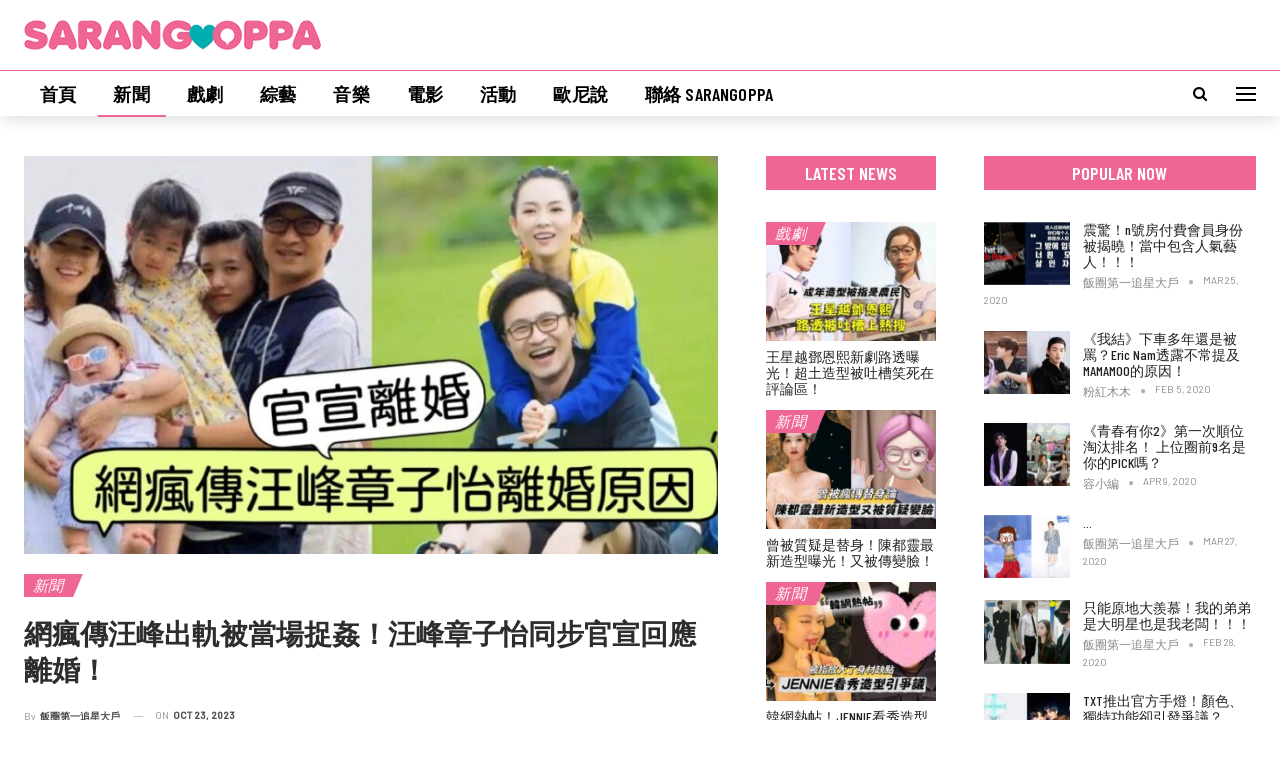

--- FILE ---
content_type: text/html; charset=UTF-8
request_url: http://sarangoppa.com/2023/10/23/%E7%B6%B2%E7%98%8B%E5%82%B3%E6%B1%AA%E5%B3%B0%E5%87%BA%E8%BB%8C%E8%A2%AB%E7%95%B6%E5%A0%B4%E6%8D%89%E5%A7%A6%EF%BC%81%E6%B1%AA%E5%B3%B0%E7%AB%A0%E5%AD%90%E6%80%A1%E5%90%8C%E6%AD%A5%E5%AE%98%E5%AE%A3/
body_size: 32449
content:
	<!DOCTYPE html>
		<!--[if IE 8]>
	<html class="ie ie8" lang="en-US"> <![endif]-->
	<!--[if IE 9]>
	<html class="ie ie9" lang="en-US"> <![endif]-->
	<!--[if gt IE 9]><!-->
<html lang="en-US"> <!--<![endif]-->
	<head>
		<!-- Google Tag Manager -->
<script>(function(w,d,s,l,i){w[l]=w[l]||[];w[l].push({'gtm.start':
new Date().getTime(),event:'gtm.js'});var f=d.getElementsByTagName(s)[0],
j=d.createElement(s),dl=l!='dataLayer'?'&l='+l:'';j.async=true;j.src=
'https://www.googletagmanager.com/gtm.js?id='+i+dl;f.parentNode.insertBefore(j,f);
})(window,document,'script','dataLayer','GTM-PV6FMV8');</script>
<!-- End Google Tag Manager -->

<!-- Google tag (gtag.js) -->
<script async src="https://www.googletagmanager.com/gtag/js?id=G-ZHD3S5DHL8"></script>
<script>
  window.dataLayer = window.dataLayer || [];
  function gtag(){dataLayer.push(arguments);}
  gtag('js', new Date());

  gtag('config', 'G-ZHD3S5DHL8');
</script>		<meta charset="UTF-8">
		<meta http-equiv="X-UA-Compatible" content="IE=edge">
		<meta name="viewport" content="width=device-width, initial-scale=1.0">
		<link rel="pingback" href="http://sarangoppa.com/xmlrpc.php"/>

		<script data-cfasync="false" data-no-defer="1" data-no-minify="1" data-no-optimize="1">var ewww_webp_supported=!1;function check_webp_feature(A,e){var w;e=void 0!==e?e:function(){},ewww_webp_supported?e(ewww_webp_supported):((w=new Image).onload=function(){ewww_webp_supported=0<w.width&&0<w.height,e&&e(ewww_webp_supported)},w.onerror=function(){e&&e(!1)},w.src="data:image/webp;base64,"+{alpha:"UklGRkoAAABXRUJQVlA4WAoAAAAQAAAAAAAAAAAAQUxQSAwAAAARBxAR/Q9ERP8DAABWUDggGAAAABQBAJ0BKgEAAQAAAP4AAA3AAP7mtQAAAA=="}[A])}check_webp_feature("alpha");</script><script data-cfasync="false" data-no-defer="1" data-no-minify="1" data-no-optimize="1">var Arrive=function(c,w){"use strict";if(c.MutationObserver&&"undefined"!=typeof HTMLElement){var r,a=0,u=(r=HTMLElement.prototype.matches||HTMLElement.prototype.webkitMatchesSelector||HTMLElement.prototype.mozMatchesSelector||HTMLElement.prototype.msMatchesSelector,{matchesSelector:function(e,t){return e instanceof HTMLElement&&r.call(e,t)},addMethod:function(e,t,r){var a=e[t];e[t]=function(){return r.length==arguments.length?r.apply(this,arguments):"function"==typeof a?a.apply(this,arguments):void 0}},callCallbacks:function(e,t){t&&t.options.onceOnly&&1==t.firedElems.length&&(e=[e[0]]);for(var r,a=0;r=e[a];a++)r&&r.callback&&r.callback.call(r.elem,r.elem);t&&t.options.onceOnly&&1==t.firedElems.length&&t.me.unbindEventWithSelectorAndCallback.call(t.target,t.selector,t.callback)},checkChildNodesRecursively:function(e,t,r,a){for(var i,n=0;i=e[n];n++)r(i,t,a)&&a.push({callback:t.callback,elem:i}),0<i.childNodes.length&&u.checkChildNodesRecursively(i.childNodes,t,r,a)},mergeArrays:function(e,t){var r,a={};for(r in e)e.hasOwnProperty(r)&&(a[r]=e[r]);for(r in t)t.hasOwnProperty(r)&&(a[r]=t[r]);return a},toElementsArray:function(e){return e=void 0!==e&&("number"!=typeof e.length||e===c)?[e]:e}}),e=(l.prototype.addEvent=function(e,t,r,a){a={target:e,selector:t,options:r,callback:a,firedElems:[]};return this._beforeAdding&&this._beforeAdding(a),this._eventsBucket.push(a),a},l.prototype.removeEvent=function(e){for(var t,r=this._eventsBucket.length-1;t=this._eventsBucket[r];r--)e(t)&&(this._beforeRemoving&&this._beforeRemoving(t),(t=this._eventsBucket.splice(r,1))&&t.length&&(t[0].callback=null))},l.prototype.beforeAdding=function(e){this._beforeAdding=e},l.prototype.beforeRemoving=function(e){this._beforeRemoving=e},l),t=function(i,n){var o=new e,l=this,s={fireOnAttributesModification:!1};return o.beforeAdding(function(t){var e=t.target;e!==c.document&&e!==c||(e=document.getElementsByTagName("html")[0]);var r=new MutationObserver(function(e){n.call(this,e,t)}),a=i(t.options);r.observe(e,a),t.observer=r,t.me=l}),o.beforeRemoving(function(e){e.observer.disconnect()}),this.bindEvent=function(e,t,r){t=u.mergeArrays(s,t);for(var a=u.toElementsArray(this),i=0;i<a.length;i++)o.addEvent(a[i],e,t,r)},this.unbindEvent=function(){var r=u.toElementsArray(this);o.removeEvent(function(e){for(var t=0;t<r.length;t++)if(this===w||e.target===r[t])return!0;return!1})},this.unbindEventWithSelectorOrCallback=function(r){var a=u.toElementsArray(this),i=r,e="function"==typeof r?function(e){for(var t=0;t<a.length;t++)if((this===w||e.target===a[t])&&e.callback===i)return!0;return!1}:function(e){for(var t=0;t<a.length;t++)if((this===w||e.target===a[t])&&e.selector===r)return!0;return!1};o.removeEvent(e)},this.unbindEventWithSelectorAndCallback=function(r,a){var i=u.toElementsArray(this);o.removeEvent(function(e){for(var t=0;t<i.length;t++)if((this===w||e.target===i[t])&&e.selector===r&&e.callback===a)return!0;return!1})},this},i=new function(){var s={fireOnAttributesModification:!1,onceOnly:!1,existing:!1};function n(e,t,r){return!(!u.matchesSelector(e,t.selector)||(e._id===w&&(e._id=a++),-1!=t.firedElems.indexOf(e._id)))&&(t.firedElems.push(e._id),!0)}var c=(i=new t(function(e){var t={attributes:!1,childList:!0,subtree:!0};return e.fireOnAttributesModification&&(t.attributes=!0),t},function(e,i){e.forEach(function(e){var t=e.addedNodes,r=e.target,a=[];null!==t&&0<t.length?u.checkChildNodesRecursively(t,i,n,a):"attributes"===e.type&&n(r,i)&&a.push({callback:i.callback,elem:r}),u.callCallbacks(a,i)})})).bindEvent;return i.bindEvent=function(e,t,r){t=void 0===r?(r=t,s):u.mergeArrays(s,t);var a=u.toElementsArray(this);if(t.existing){for(var i=[],n=0;n<a.length;n++)for(var o=a[n].querySelectorAll(e),l=0;l<o.length;l++)i.push({callback:r,elem:o[l]});if(t.onceOnly&&i.length)return r.call(i[0].elem,i[0].elem);setTimeout(u.callCallbacks,1,i)}c.call(this,e,t,r)},i},o=new function(){var a={};function i(e,t){return u.matchesSelector(e,t.selector)}var n=(o=new t(function(){return{childList:!0,subtree:!0}},function(e,r){e.forEach(function(e){var t=e.removedNodes,e=[];null!==t&&0<t.length&&u.checkChildNodesRecursively(t,r,i,e),u.callCallbacks(e,r)})})).bindEvent;return o.bindEvent=function(e,t,r){t=void 0===r?(r=t,a):u.mergeArrays(a,t),n.call(this,e,t,r)},o};d(HTMLElement.prototype),d(NodeList.prototype),d(HTMLCollection.prototype),d(HTMLDocument.prototype),d(Window.prototype);var n={};return s(i,n,"unbindAllArrive"),s(o,n,"unbindAllLeave"),n}function l(){this._eventsBucket=[],this._beforeAdding=null,this._beforeRemoving=null}function s(e,t,r){u.addMethod(t,r,e.unbindEvent),u.addMethod(t,r,e.unbindEventWithSelectorOrCallback),u.addMethod(t,r,e.unbindEventWithSelectorAndCallback)}function d(e){e.arrive=i.bindEvent,s(i,e,"unbindArrive"),e.leave=o.bindEvent,s(o,e,"unbindLeave")}}(window,void 0),ewww_webp_supported=!1;function check_webp_feature(e,t){var r;ewww_webp_supported?t(ewww_webp_supported):((r=new Image).onload=function(){ewww_webp_supported=0<r.width&&0<r.height,t(ewww_webp_supported)},r.onerror=function(){t(!1)},r.src="data:image/webp;base64,"+{alpha:"UklGRkoAAABXRUJQVlA4WAoAAAAQAAAAAAAAAAAAQUxQSAwAAAARBxAR/Q9ERP8DAABWUDggGAAAABQBAJ0BKgEAAQAAAP4AAA3AAP7mtQAAAA==",animation:"UklGRlIAAABXRUJQVlA4WAoAAAASAAAAAAAAAAAAQU5JTQYAAAD/////AABBTk1GJgAAAAAAAAAAAAAAAAAAAGQAAABWUDhMDQAAAC8AAAAQBxAREYiI/gcA"}[e])}function ewwwLoadImages(e){if(e){for(var t=document.querySelectorAll(".batch-image img, .image-wrapper a, .ngg-pro-masonry-item a, .ngg-galleria-offscreen-seo-wrapper a"),r=0,a=t.length;r<a;r++)ewwwAttr(t[r],"data-src",t[r].getAttribute("data-webp")),ewwwAttr(t[r],"data-thumbnail",t[r].getAttribute("data-webp-thumbnail"));for(var i=document.querySelectorAll(".rev_slider ul li"),r=0,a=i.length;r<a;r++){ewwwAttr(i[r],"data-thumb",i[r].getAttribute("data-webp-thumb"));for(var n=1;n<11;)ewwwAttr(i[r],"data-param"+n,i[r].getAttribute("data-webp-param"+n)),n++}for(r=0,a=(i=document.querySelectorAll(".rev_slider img")).length;r<a;r++)ewwwAttr(i[r],"data-lazyload",i[r].getAttribute("data-webp-lazyload"));for(var o=document.querySelectorAll("div.woocommerce-product-gallery__image"),r=0,a=o.length;r<a;r++)ewwwAttr(o[r],"data-thumb",o[r].getAttribute("data-webp-thumb"))}for(var l=document.querySelectorAll("video"),r=0,a=l.length;r<a;r++)ewwwAttr(l[r],"poster",e?l[r].getAttribute("data-poster-webp"):l[r].getAttribute("data-poster-image"));for(var s,c=document.querySelectorAll("img.ewww_webp_lazy_load"),r=0,a=c.length;r<a;r++)e&&(ewwwAttr(c[r],"data-lazy-srcset",c[r].getAttribute("data-lazy-srcset-webp")),ewwwAttr(c[r],"data-srcset",c[r].getAttribute("data-srcset-webp")),ewwwAttr(c[r],"data-lazy-src",c[r].getAttribute("data-lazy-src-webp")),ewwwAttr(c[r],"data-src",c[r].getAttribute("data-src-webp")),ewwwAttr(c[r],"data-orig-file",c[r].getAttribute("data-webp-orig-file")),ewwwAttr(c[r],"data-medium-file",c[r].getAttribute("data-webp-medium-file")),ewwwAttr(c[r],"data-large-file",c[r].getAttribute("data-webp-large-file")),null!=(s=c[r].getAttribute("srcset"))&&!1!==s&&s.includes("R0lGOD")&&ewwwAttr(c[r],"src",c[r].getAttribute("data-lazy-src-webp"))),c[r].className=c[r].className.replace(/\bewww_webp_lazy_load\b/,"");for(var w=document.querySelectorAll(".ewww_webp"),r=0,a=w.length;r<a;r++)e?(ewwwAttr(w[r],"srcset",w[r].getAttribute("data-srcset-webp")),ewwwAttr(w[r],"src",w[r].getAttribute("data-src-webp")),ewwwAttr(w[r],"data-orig-file",w[r].getAttribute("data-webp-orig-file")),ewwwAttr(w[r],"data-medium-file",w[r].getAttribute("data-webp-medium-file")),ewwwAttr(w[r],"data-large-file",w[r].getAttribute("data-webp-large-file")),ewwwAttr(w[r],"data-large_image",w[r].getAttribute("data-webp-large_image")),ewwwAttr(w[r],"data-src",w[r].getAttribute("data-webp-src"))):(ewwwAttr(w[r],"srcset",w[r].getAttribute("data-srcset-img")),ewwwAttr(w[r],"src",w[r].getAttribute("data-src-img"))),w[r].className=w[r].className.replace(/\bewww_webp\b/,"ewww_webp_loaded");window.jQuery&&jQuery.fn.isotope&&jQuery.fn.imagesLoaded&&(jQuery(".fusion-posts-container-infinite").imagesLoaded(function(){jQuery(".fusion-posts-container-infinite").hasClass("isotope")&&jQuery(".fusion-posts-container-infinite").isotope()}),jQuery(".fusion-portfolio:not(.fusion-recent-works) .fusion-portfolio-wrapper").imagesLoaded(function(){jQuery(".fusion-portfolio:not(.fusion-recent-works) .fusion-portfolio-wrapper").isotope()}))}function ewwwWebPInit(e){ewwwLoadImages(e),ewwwNggLoadGalleries(e),document.arrive(".ewww_webp",function(){ewwwLoadImages(e)}),document.arrive(".ewww_webp_lazy_load",function(){ewwwLoadImages(e)}),document.arrive("videos",function(){ewwwLoadImages(e)}),"loading"==document.readyState?document.addEventListener("DOMContentLoaded",ewwwJSONParserInit):("undefined"!=typeof galleries&&ewwwNggParseGalleries(e),ewwwWooParseVariations(e))}function ewwwAttr(e,t,r){null!=r&&!1!==r&&e.setAttribute(t,r)}function ewwwJSONParserInit(){"undefined"!=typeof galleries&&check_webp_feature("alpha",ewwwNggParseGalleries),check_webp_feature("alpha",ewwwWooParseVariations)}function ewwwWooParseVariations(e){if(e)for(var t=document.querySelectorAll("form.variations_form"),r=0,a=t.length;r<a;r++){var i=t[r].getAttribute("data-product_variations"),n=!1;try{for(var o in i=JSON.parse(i))void 0!==i[o]&&void 0!==i[o].image&&(void 0!==i[o].image.src_webp&&(i[o].image.src=i[o].image.src_webp,n=!0),void 0!==i[o].image.srcset_webp&&(i[o].image.srcset=i[o].image.srcset_webp,n=!0),void 0!==i[o].image.full_src_webp&&(i[o].image.full_src=i[o].image.full_src_webp,n=!0),void 0!==i[o].image.gallery_thumbnail_src_webp&&(i[o].image.gallery_thumbnail_src=i[o].image.gallery_thumbnail_src_webp,n=!0),void 0!==i[o].image.thumb_src_webp&&(i[o].image.thumb_src=i[o].image.thumb_src_webp,n=!0));n&&ewwwAttr(t[r],"data-product_variations",JSON.stringify(i))}catch(e){}}}function ewwwNggParseGalleries(e){if(e)for(var t in galleries){var r=galleries[t];galleries[t].images_list=ewwwNggParseImageList(r.images_list)}}function ewwwNggLoadGalleries(e){e&&document.addEventListener("ngg.galleria.themeadded",function(e,t){window.ngg_galleria._create_backup=window.ngg_galleria.create,window.ngg_galleria.create=function(e,t){var r=$(e).data("id");return galleries["gallery_"+r].images_list=ewwwNggParseImageList(galleries["gallery_"+r].images_list),window.ngg_galleria._create_backup(e,t)}})}function ewwwNggParseImageList(e){for(var t in e){var r=e[t];if(void 0!==r["image-webp"]&&(e[t].image=r["image-webp"],delete e[t]["image-webp"]),void 0!==r["thumb-webp"]&&(e[t].thumb=r["thumb-webp"],delete e[t]["thumb-webp"]),void 0!==r.full_image_webp&&(e[t].full_image=r.full_image_webp,delete e[t].full_image_webp),void 0!==r.srcsets)for(var a in r.srcsets)nggSrcset=r.srcsets[a],void 0!==r.srcsets[a+"-webp"]&&(e[t].srcsets[a]=r.srcsets[a+"-webp"],delete e[t].srcsets[a+"-webp"]);if(void 0!==r.full_srcsets)for(var i in r.full_srcsets)nggFSrcset=r.full_srcsets[i],void 0!==r.full_srcsets[i+"-webp"]&&(e[t].full_srcsets[i]=r.full_srcsets[i+"-webp"],delete e[t].full_srcsets[i+"-webp"])}return e}check_webp_feature("alpha",ewwwWebPInit);</script><meta name='robots' content='index, follow, max-image-preview:large, max-snippet:-1, max-video-preview:-1' />

	<!-- This site is optimized with the Yoast SEO plugin v21.8 - https://yoast.com/wordpress/plugins/seo/ -->
	<title>網瘋傳汪峰出軌被當場捉姦！汪峰章子怡同步官宣回應離婚！ &#8211; SarangOppa</title>
	<link rel="canonical" href="http://sarangoppa.com/2023/10/23/網瘋傳汪峰出軌被當場捉姦！汪峰章子怡同步官宣/" />
	<meta property="og:locale" content="en_US" />
	<meta property="og:type" content="article" />
	<meta property="og:title" content="網瘋傳汪峰出軌被當場捉姦！汪峰章子怡同步官宣回應離婚！ &#8211; SarangOppa" />
	<meta property="og:description" content="官宣啦！沒錯，23號中午，有狗仔帶大名爆料汪峰、章子怡已經離婚，結束8年感情，更表示女兒歸汪峰，兒子歸章子怡，直接讓全網炸鍋！ 一個爆料，直接霸榜微博熱搜榜👇🏻 而中國媒體嘗試向汪峰本人求證卻無人接聽，而工作人員也掛斷求證電話！ 隨後有網友爆料，表示離婚原因是因為⋯汪峰外遇被當場捉到導致👇🏻 當時網友熱評都在罵👇🏻 雖然但是，汪峰、章子怡在下午同步發文，官宣結束了這段婚姻，並否認了網傳孩子撫養權分配，表示將共同撫養。 值得一提的是，官宣文中特別提到了：「我們之間沒有是非對錯之爭，分離不代表辜負或背叛。這是兩個成年人共同的決定，希望可以得到大家的體諒與支持。」疑似回應汪峰出軌一事。 只能期待接下來各自安好吧！ 圖來源：部分照片取自網路，若侵權請告知" />
	<meta property="og:url" content="http://sarangoppa.com/2023/10/23/網瘋傳汪峰出軌被當場捉姦！汪峰章子怡同步官宣/" />
	<meta property="og:site_name" content="SarangOppa" />
	<meta property="article:publisher" content="https://facebook.com/sarangoppaco" />
	<meta property="article:published_time" content="2023-10-23T08:02:11+00:00" />
	<meta property="og:image" content="http://sarangoppa.com/wp-content/uploads/2023/10/IMG_6331.jpeg" />
	<meta property="og:image:width" content="1024" />
	<meta property="og:image:height" content="512" />
	<meta property="og:image:type" content="image/jpeg" />
	<meta name="author" content="飯圈第一追星大戶" />
	<meta name="twitter:card" content="summary_large_image" />
	<meta name="twitter:label1" content="Written by" />
	<meta name="twitter:data1" content="飯圈第一追星大戶" />
	<script type="application/ld+json" class="yoast-schema-graph">{"@context":"https://schema.org","@graph":[{"@type":"Article","@id":"http://sarangoppa.com/2023/10/23/%e7%b6%b2%e7%98%8b%e5%82%b3%e6%b1%aa%e5%b3%b0%e5%87%ba%e8%bb%8c%e8%a2%ab%e7%95%b6%e5%a0%b4%e6%8d%89%e5%a7%a6%ef%bc%81%e6%b1%aa%e5%b3%b0%e7%ab%a0%e5%ad%90%e6%80%a1%e5%90%8c%e6%ad%a5%e5%ae%98%e5%ae%a3/#article","isPartOf":{"@id":"http://sarangoppa.com/2023/10/23/%e7%b6%b2%e7%98%8b%e5%82%b3%e6%b1%aa%e5%b3%b0%e5%87%ba%e8%bb%8c%e8%a2%ab%e7%95%b6%e5%a0%b4%e6%8d%89%e5%a7%a6%ef%bc%81%e6%b1%aa%e5%b3%b0%e7%ab%a0%e5%ad%90%e6%80%a1%e5%90%8c%e6%ad%a5%e5%ae%98%e5%ae%a3/"},"author":{"name":"飯圈第一追星大戶","@id":"https://sarangoppa.com/#/schema/person/fa680224354a34dbe10ae187292e0af4"},"headline":"網瘋傳汪峰出軌被當場捉姦！汪峰章子怡同步官宣回應離婚！","datePublished":"2023-10-23T08:02:11+00:00","dateModified":"2023-10-23T08:02:11+00:00","mainEntityOfPage":{"@id":"http://sarangoppa.com/2023/10/23/%e7%b6%b2%e7%98%8b%e5%82%b3%e6%b1%aa%e5%b3%b0%e5%87%ba%e8%bb%8c%e8%a2%ab%e7%95%b6%e5%a0%b4%e6%8d%89%e5%a7%a6%ef%bc%81%e6%b1%aa%e5%b3%b0%e7%ab%a0%e5%ad%90%e6%80%a1%e5%90%8c%e6%ad%a5%e5%ae%98%e5%ae%a3/"},"wordCount":0,"publisher":{"@id":"https://sarangoppa.com/#organization"},"image":{"@id":"http://sarangoppa.com/2023/10/23/%e7%b6%b2%e7%98%8b%e5%82%b3%e6%b1%aa%e5%b3%b0%e5%87%ba%e8%bb%8c%e8%a2%ab%e7%95%b6%e5%a0%b4%e6%8d%89%e5%a7%a6%ef%bc%81%e6%b1%aa%e5%b3%b0%e7%ab%a0%e5%ad%90%e6%80%a1%e5%90%8c%e6%ad%a5%e5%ae%98%e5%ae%a3/#primaryimage"},"thumbnailUrl":"http://sarangoppa.com/wp-content/uploads/2023/10/IMG_6331.jpeg","articleSection":["新聞"],"inLanguage":"en-US"},{"@type":"WebPage","@id":"http://sarangoppa.com/2023/10/23/%e7%b6%b2%e7%98%8b%e5%82%b3%e6%b1%aa%e5%b3%b0%e5%87%ba%e8%bb%8c%e8%a2%ab%e7%95%b6%e5%a0%b4%e6%8d%89%e5%a7%a6%ef%bc%81%e6%b1%aa%e5%b3%b0%e7%ab%a0%e5%ad%90%e6%80%a1%e5%90%8c%e6%ad%a5%e5%ae%98%e5%ae%a3/","url":"http://sarangoppa.com/2023/10/23/%e7%b6%b2%e7%98%8b%e5%82%b3%e6%b1%aa%e5%b3%b0%e5%87%ba%e8%bb%8c%e8%a2%ab%e7%95%b6%e5%a0%b4%e6%8d%89%e5%a7%a6%ef%bc%81%e6%b1%aa%e5%b3%b0%e7%ab%a0%e5%ad%90%e6%80%a1%e5%90%8c%e6%ad%a5%e5%ae%98%e5%ae%a3/","name":"網瘋傳汪峰出軌被當場捉姦！汪峰章子怡同步官宣回應離婚！ &#8211; SarangOppa","isPartOf":{"@id":"https://sarangoppa.com/#website"},"primaryImageOfPage":{"@id":"http://sarangoppa.com/2023/10/23/%e7%b6%b2%e7%98%8b%e5%82%b3%e6%b1%aa%e5%b3%b0%e5%87%ba%e8%bb%8c%e8%a2%ab%e7%95%b6%e5%a0%b4%e6%8d%89%e5%a7%a6%ef%bc%81%e6%b1%aa%e5%b3%b0%e7%ab%a0%e5%ad%90%e6%80%a1%e5%90%8c%e6%ad%a5%e5%ae%98%e5%ae%a3/#primaryimage"},"image":{"@id":"http://sarangoppa.com/2023/10/23/%e7%b6%b2%e7%98%8b%e5%82%b3%e6%b1%aa%e5%b3%b0%e5%87%ba%e8%bb%8c%e8%a2%ab%e7%95%b6%e5%a0%b4%e6%8d%89%e5%a7%a6%ef%bc%81%e6%b1%aa%e5%b3%b0%e7%ab%a0%e5%ad%90%e6%80%a1%e5%90%8c%e6%ad%a5%e5%ae%98%e5%ae%a3/#primaryimage"},"thumbnailUrl":"http://sarangoppa.com/wp-content/uploads/2023/10/IMG_6331.jpeg","datePublished":"2023-10-23T08:02:11+00:00","dateModified":"2023-10-23T08:02:11+00:00","breadcrumb":{"@id":"http://sarangoppa.com/2023/10/23/%e7%b6%b2%e7%98%8b%e5%82%b3%e6%b1%aa%e5%b3%b0%e5%87%ba%e8%bb%8c%e8%a2%ab%e7%95%b6%e5%a0%b4%e6%8d%89%e5%a7%a6%ef%bc%81%e6%b1%aa%e5%b3%b0%e7%ab%a0%e5%ad%90%e6%80%a1%e5%90%8c%e6%ad%a5%e5%ae%98%e5%ae%a3/#breadcrumb"},"inLanguage":"en-US","potentialAction":[{"@type":"ReadAction","target":["http://sarangoppa.com/2023/10/23/%e7%b6%b2%e7%98%8b%e5%82%b3%e6%b1%aa%e5%b3%b0%e5%87%ba%e8%bb%8c%e8%a2%ab%e7%95%b6%e5%a0%b4%e6%8d%89%e5%a7%a6%ef%bc%81%e6%b1%aa%e5%b3%b0%e7%ab%a0%e5%ad%90%e6%80%a1%e5%90%8c%e6%ad%a5%e5%ae%98%e5%ae%a3/"]}]},{"@type":"ImageObject","inLanguage":"en-US","@id":"http://sarangoppa.com/2023/10/23/%e7%b6%b2%e7%98%8b%e5%82%b3%e6%b1%aa%e5%b3%b0%e5%87%ba%e8%bb%8c%e8%a2%ab%e7%95%b6%e5%a0%b4%e6%8d%89%e5%a7%a6%ef%bc%81%e6%b1%aa%e5%b3%b0%e7%ab%a0%e5%ad%90%e6%80%a1%e5%90%8c%e6%ad%a5%e5%ae%98%e5%ae%a3/#primaryimage","url":"http://sarangoppa.com/wp-content/uploads/2023/10/IMG_6331.jpeg","contentUrl":"http://sarangoppa.com/wp-content/uploads/2023/10/IMG_6331.jpeg","width":1024,"height":512},{"@type":"BreadcrumbList","@id":"http://sarangoppa.com/2023/10/23/%e7%b6%b2%e7%98%8b%e5%82%b3%e6%b1%aa%e5%b3%b0%e5%87%ba%e8%bb%8c%e8%a2%ab%e7%95%b6%e5%a0%b4%e6%8d%89%e5%a7%a6%ef%bc%81%e6%b1%aa%e5%b3%b0%e7%ab%a0%e5%ad%90%e6%80%a1%e5%90%8c%e6%ad%a5%e5%ae%98%e5%ae%a3/#breadcrumb","itemListElement":[{"@type":"ListItem","position":1,"name":"Home","item":"https://sarangoppa.com/"},{"@type":"ListItem","position":2,"name":"網瘋傳汪峰出軌被當場捉姦！汪峰章子怡同步官宣回應離婚！"}]},{"@type":"WebSite","@id":"https://sarangoppa.com/#website","url":"https://sarangoppa.com/","name":"SarangOppa","description":"娛樂大事件","publisher":{"@id":"https://sarangoppa.com/#organization"},"potentialAction":[{"@type":"SearchAction","target":{"@type":"EntryPoint","urlTemplate":"https://sarangoppa.com/?s={search_term_string}"},"query-input":"required name=search_term_string"}],"inLanguage":"en-US"},{"@type":"Organization","@id":"https://sarangoppa.com/#organization","name":"SarangOppa","url":"https://sarangoppa.com/","logo":{"@type":"ImageObject","inLanguage":"en-US","@id":"https://sarangoppa.com/#/schema/logo/image/","url":"https://i1.wp.com/sarangoppa.com/cms/wp-content/uploads/2019/12/sarangoppa_logo.png?fit=376%2C38&ssl=1","contentUrl":"https://i1.wp.com/sarangoppa.com/cms/wp-content/uploads/2019/12/sarangoppa_logo.png?fit=376%2C38&ssl=1","width":376,"height":38,"caption":"SarangOppa"},"image":{"@id":"https://sarangoppa.com/#/schema/logo/image/"},"sameAs":["https://facebook.com/sarangoppaco"]},{"@type":"Person","@id":"https://sarangoppa.com/#/schema/person/fa680224354a34dbe10ae187292e0af4","name":"飯圈第一追星大戶","sameAs":["joelaw"],"url":"http://sarangoppa.com/author/zinxinlaw/"}]}</script>
	<!-- / Yoast SEO plugin. -->


<link rel='dns-prefetch' href='//fonts.googleapis.com' />
<link rel="alternate" type="application/rss+xml" title="SarangOppa &raquo; Feed" href="http://sarangoppa.com/feed/" />
<link rel="alternate" type="application/rss+xml" title="SarangOppa &raquo; Comments Feed" href="http://sarangoppa.com/comments/feed/" />
<link rel="alternate" type="application/rss+xml" title="SarangOppa &raquo; 網瘋傳汪峰出軌被當場捉姦！汪峰章子怡同步官宣回應離婚！ Comments Feed" href="http://sarangoppa.com/2023/10/23/%e7%b6%b2%e7%98%8b%e5%82%b3%e6%b1%aa%e5%b3%b0%e5%87%ba%e8%bb%8c%e8%a2%ab%e7%95%b6%e5%a0%b4%e6%8d%89%e5%a7%a6%ef%bc%81%e6%b1%aa%e5%b3%b0%e7%ab%a0%e5%ad%90%e6%80%a1%e5%90%8c%e6%ad%a5%e5%ae%98%e5%ae%a3/feed/" />
<script type="text/javascript">
/* <![CDATA[ */
window._wpemojiSettings = {"baseUrl":"https:\/\/s.w.org\/images\/core\/emoji\/14.0.0\/72x72\/","ext":".png","svgUrl":"https:\/\/s.w.org\/images\/core\/emoji\/14.0.0\/svg\/","svgExt":".svg","source":{"concatemoji":"http:\/\/sarangoppa.com\/wp-includes\/js\/wp-emoji-release.min.js?ver=6.4.7"}};
/*! This file is auto-generated */
!function(i,n){var o,s,e;function c(e){try{var t={supportTests:e,timestamp:(new Date).valueOf()};sessionStorage.setItem(o,JSON.stringify(t))}catch(e){}}function p(e,t,n){e.clearRect(0,0,e.canvas.width,e.canvas.height),e.fillText(t,0,0);var t=new Uint32Array(e.getImageData(0,0,e.canvas.width,e.canvas.height).data),r=(e.clearRect(0,0,e.canvas.width,e.canvas.height),e.fillText(n,0,0),new Uint32Array(e.getImageData(0,0,e.canvas.width,e.canvas.height).data));return t.every(function(e,t){return e===r[t]})}function u(e,t,n){switch(t){case"flag":return n(e,"\ud83c\udff3\ufe0f\u200d\u26a7\ufe0f","\ud83c\udff3\ufe0f\u200b\u26a7\ufe0f")?!1:!n(e,"\ud83c\uddfa\ud83c\uddf3","\ud83c\uddfa\u200b\ud83c\uddf3")&&!n(e,"\ud83c\udff4\udb40\udc67\udb40\udc62\udb40\udc65\udb40\udc6e\udb40\udc67\udb40\udc7f","\ud83c\udff4\u200b\udb40\udc67\u200b\udb40\udc62\u200b\udb40\udc65\u200b\udb40\udc6e\u200b\udb40\udc67\u200b\udb40\udc7f");case"emoji":return!n(e,"\ud83e\udef1\ud83c\udffb\u200d\ud83e\udef2\ud83c\udfff","\ud83e\udef1\ud83c\udffb\u200b\ud83e\udef2\ud83c\udfff")}return!1}function f(e,t,n){var r="undefined"!=typeof WorkerGlobalScope&&self instanceof WorkerGlobalScope?new OffscreenCanvas(300,150):i.createElement("canvas"),a=r.getContext("2d",{willReadFrequently:!0}),o=(a.textBaseline="top",a.font="600 32px Arial",{});return e.forEach(function(e){o[e]=t(a,e,n)}),o}function t(e){var t=i.createElement("script");t.src=e,t.defer=!0,i.head.appendChild(t)}"undefined"!=typeof Promise&&(o="wpEmojiSettingsSupports",s=["flag","emoji"],n.supports={everything:!0,everythingExceptFlag:!0},e=new Promise(function(e){i.addEventListener("DOMContentLoaded",e,{once:!0})}),new Promise(function(t){var n=function(){try{var e=JSON.parse(sessionStorage.getItem(o));if("object"==typeof e&&"number"==typeof e.timestamp&&(new Date).valueOf()<e.timestamp+604800&&"object"==typeof e.supportTests)return e.supportTests}catch(e){}return null}();if(!n){if("undefined"!=typeof Worker&&"undefined"!=typeof OffscreenCanvas&&"undefined"!=typeof URL&&URL.createObjectURL&&"undefined"!=typeof Blob)try{var e="postMessage("+f.toString()+"("+[JSON.stringify(s),u.toString(),p.toString()].join(",")+"));",r=new Blob([e],{type:"text/javascript"}),a=new Worker(URL.createObjectURL(r),{name:"wpTestEmojiSupports"});return void(a.onmessage=function(e){c(n=e.data),a.terminate(),t(n)})}catch(e){}c(n=f(s,u,p))}t(n)}).then(function(e){for(var t in e)n.supports[t]=e[t],n.supports.everything=n.supports.everything&&n.supports[t],"flag"!==t&&(n.supports.everythingExceptFlag=n.supports.everythingExceptFlag&&n.supports[t]);n.supports.everythingExceptFlag=n.supports.everythingExceptFlag&&!n.supports.flag,n.DOMReady=!1,n.readyCallback=function(){n.DOMReady=!0}}).then(function(){return e}).then(function(){var e;n.supports.everything||(n.readyCallback(),(e=n.source||{}).concatemoji?t(e.concatemoji):e.wpemoji&&e.twemoji&&(t(e.twemoji),t(e.wpemoji)))}))}((window,document),window._wpemojiSettings);
/* ]]> */
</script>

<style id='wp-emoji-styles-inline-css' type='text/css'>

	img.wp-smiley, img.emoji {
		display: inline !important;
		border: none !important;
		box-shadow: none !important;
		height: 1em !important;
		width: 1em !important;
		margin: 0 0.07em !important;
		vertical-align: -0.1em !important;
		background: none !important;
		padding: 0 !important;
	}
</style>
<link rel='stylesheet' id='wp-block-library-css' href='http://sarangoppa.com/wp-includes/css/dist/block-library/style.min.css?ver=6.4.7' type='text/css' media='all' />
<style id='classic-theme-styles-inline-css' type='text/css'>
/*! This file is auto-generated */
.wp-block-button__link{color:#fff;background-color:#32373c;border-radius:9999px;box-shadow:none;text-decoration:none;padding:calc(.667em + 2px) calc(1.333em + 2px);font-size:1.125em}.wp-block-file__button{background:#32373c;color:#fff;text-decoration:none}
</style>
<style id='global-styles-inline-css' type='text/css'>
body{--wp--preset--color--black: #000000;--wp--preset--color--cyan-bluish-gray: #abb8c3;--wp--preset--color--white: #ffffff;--wp--preset--color--pale-pink: #f78da7;--wp--preset--color--vivid-red: #cf2e2e;--wp--preset--color--luminous-vivid-orange: #ff6900;--wp--preset--color--luminous-vivid-amber: #fcb900;--wp--preset--color--light-green-cyan: #7bdcb5;--wp--preset--color--vivid-green-cyan: #00d084;--wp--preset--color--pale-cyan-blue: #8ed1fc;--wp--preset--color--vivid-cyan-blue: #0693e3;--wp--preset--color--vivid-purple: #9b51e0;--wp--preset--gradient--vivid-cyan-blue-to-vivid-purple: linear-gradient(135deg,rgba(6,147,227,1) 0%,rgb(155,81,224) 100%);--wp--preset--gradient--light-green-cyan-to-vivid-green-cyan: linear-gradient(135deg,rgb(122,220,180) 0%,rgb(0,208,130) 100%);--wp--preset--gradient--luminous-vivid-amber-to-luminous-vivid-orange: linear-gradient(135deg,rgba(252,185,0,1) 0%,rgba(255,105,0,1) 100%);--wp--preset--gradient--luminous-vivid-orange-to-vivid-red: linear-gradient(135deg,rgba(255,105,0,1) 0%,rgb(207,46,46) 100%);--wp--preset--gradient--very-light-gray-to-cyan-bluish-gray: linear-gradient(135deg,rgb(238,238,238) 0%,rgb(169,184,195) 100%);--wp--preset--gradient--cool-to-warm-spectrum: linear-gradient(135deg,rgb(74,234,220) 0%,rgb(151,120,209) 20%,rgb(207,42,186) 40%,rgb(238,44,130) 60%,rgb(251,105,98) 80%,rgb(254,248,76) 100%);--wp--preset--gradient--blush-light-purple: linear-gradient(135deg,rgb(255,206,236) 0%,rgb(152,150,240) 100%);--wp--preset--gradient--blush-bordeaux: linear-gradient(135deg,rgb(254,205,165) 0%,rgb(254,45,45) 50%,rgb(107,0,62) 100%);--wp--preset--gradient--luminous-dusk: linear-gradient(135deg,rgb(255,203,112) 0%,rgb(199,81,192) 50%,rgb(65,88,208) 100%);--wp--preset--gradient--pale-ocean: linear-gradient(135deg,rgb(255,245,203) 0%,rgb(182,227,212) 50%,rgb(51,167,181) 100%);--wp--preset--gradient--electric-grass: linear-gradient(135deg,rgb(202,248,128) 0%,rgb(113,206,126) 100%);--wp--preset--gradient--midnight: linear-gradient(135deg,rgb(2,3,129) 0%,rgb(40,116,252) 100%);--wp--preset--font-size--small: 13px;--wp--preset--font-size--medium: 20px;--wp--preset--font-size--large: 36px;--wp--preset--font-size--x-large: 42px;--wp--preset--spacing--20: 0.44rem;--wp--preset--spacing--30: 0.67rem;--wp--preset--spacing--40: 1rem;--wp--preset--spacing--50: 1.5rem;--wp--preset--spacing--60: 2.25rem;--wp--preset--spacing--70: 3.38rem;--wp--preset--spacing--80: 5.06rem;--wp--preset--shadow--natural: 6px 6px 9px rgba(0, 0, 0, 0.2);--wp--preset--shadow--deep: 12px 12px 50px rgba(0, 0, 0, 0.4);--wp--preset--shadow--sharp: 6px 6px 0px rgba(0, 0, 0, 0.2);--wp--preset--shadow--outlined: 6px 6px 0px -3px rgba(255, 255, 255, 1), 6px 6px rgba(0, 0, 0, 1);--wp--preset--shadow--crisp: 6px 6px 0px rgba(0, 0, 0, 1);}:where(.is-layout-flex){gap: 0.5em;}:where(.is-layout-grid){gap: 0.5em;}body .is-layout-flow > .alignleft{float: left;margin-inline-start: 0;margin-inline-end: 2em;}body .is-layout-flow > .alignright{float: right;margin-inline-start: 2em;margin-inline-end: 0;}body .is-layout-flow > .aligncenter{margin-left: auto !important;margin-right: auto !important;}body .is-layout-constrained > .alignleft{float: left;margin-inline-start: 0;margin-inline-end: 2em;}body .is-layout-constrained > .alignright{float: right;margin-inline-start: 2em;margin-inline-end: 0;}body .is-layout-constrained > .aligncenter{margin-left: auto !important;margin-right: auto !important;}body .is-layout-constrained > :where(:not(.alignleft):not(.alignright):not(.alignfull)){max-width: var(--wp--style--global--content-size);margin-left: auto !important;margin-right: auto !important;}body .is-layout-constrained > .alignwide{max-width: var(--wp--style--global--wide-size);}body .is-layout-flex{display: flex;}body .is-layout-flex{flex-wrap: wrap;align-items: center;}body .is-layout-flex > *{margin: 0;}body .is-layout-grid{display: grid;}body .is-layout-grid > *{margin: 0;}:where(.wp-block-columns.is-layout-flex){gap: 2em;}:where(.wp-block-columns.is-layout-grid){gap: 2em;}:where(.wp-block-post-template.is-layout-flex){gap: 1.25em;}:where(.wp-block-post-template.is-layout-grid){gap: 1.25em;}.has-black-color{color: var(--wp--preset--color--black) !important;}.has-cyan-bluish-gray-color{color: var(--wp--preset--color--cyan-bluish-gray) !important;}.has-white-color{color: var(--wp--preset--color--white) !important;}.has-pale-pink-color{color: var(--wp--preset--color--pale-pink) !important;}.has-vivid-red-color{color: var(--wp--preset--color--vivid-red) !important;}.has-luminous-vivid-orange-color{color: var(--wp--preset--color--luminous-vivid-orange) !important;}.has-luminous-vivid-amber-color{color: var(--wp--preset--color--luminous-vivid-amber) !important;}.has-light-green-cyan-color{color: var(--wp--preset--color--light-green-cyan) !important;}.has-vivid-green-cyan-color{color: var(--wp--preset--color--vivid-green-cyan) !important;}.has-pale-cyan-blue-color{color: var(--wp--preset--color--pale-cyan-blue) !important;}.has-vivid-cyan-blue-color{color: var(--wp--preset--color--vivid-cyan-blue) !important;}.has-vivid-purple-color{color: var(--wp--preset--color--vivid-purple) !important;}.has-black-background-color{background-color: var(--wp--preset--color--black) !important;}.has-cyan-bluish-gray-background-color{background-color: var(--wp--preset--color--cyan-bluish-gray) !important;}.has-white-background-color{background-color: var(--wp--preset--color--white) !important;}.has-pale-pink-background-color{background-color: var(--wp--preset--color--pale-pink) !important;}.has-vivid-red-background-color{background-color: var(--wp--preset--color--vivid-red) !important;}.has-luminous-vivid-orange-background-color{background-color: var(--wp--preset--color--luminous-vivid-orange) !important;}.has-luminous-vivid-amber-background-color{background-color: var(--wp--preset--color--luminous-vivid-amber) !important;}.has-light-green-cyan-background-color{background-color: var(--wp--preset--color--light-green-cyan) !important;}.has-vivid-green-cyan-background-color{background-color: var(--wp--preset--color--vivid-green-cyan) !important;}.has-pale-cyan-blue-background-color{background-color: var(--wp--preset--color--pale-cyan-blue) !important;}.has-vivid-cyan-blue-background-color{background-color: var(--wp--preset--color--vivid-cyan-blue) !important;}.has-vivid-purple-background-color{background-color: var(--wp--preset--color--vivid-purple) !important;}.has-black-border-color{border-color: var(--wp--preset--color--black) !important;}.has-cyan-bluish-gray-border-color{border-color: var(--wp--preset--color--cyan-bluish-gray) !important;}.has-white-border-color{border-color: var(--wp--preset--color--white) !important;}.has-pale-pink-border-color{border-color: var(--wp--preset--color--pale-pink) !important;}.has-vivid-red-border-color{border-color: var(--wp--preset--color--vivid-red) !important;}.has-luminous-vivid-orange-border-color{border-color: var(--wp--preset--color--luminous-vivid-orange) !important;}.has-luminous-vivid-amber-border-color{border-color: var(--wp--preset--color--luminous-vivid-amber) !important;}.has-light-green-cyan-border-color{border-color: var(--wp--preset--color--light-green-cyan) !important;}.has-vivid-green-cyan-border-color{border-color: var(--wp--preset--color--vivid-green-cyan) !important;}.has-pale-cyan-blue-border-color{border-color: var(--wp--preset--color--pale-cyan-blue) !important;}.has-vivid-cyan-blue-border-color{border-color: var(--wp--preset--color--vivid-cyan-blue) !important;}.has-vivid-purple-border-color{border-color: var(--wp--preset--color--vivid-purple) !important;}.has-vivid-cyan-blue-to-vivid-purple-gradient-background{background: var(--wp--preset--gradient--vivid-cyan-blue-to-vivid-purple) !important;}.has-light-green-cyan-to-vivid-green-cyan-gradient-background{background: var(--wp--preset--gradient--light-green-cyan-to-vivid-green-cyan) !important;}.has-luminous-vivid-amber-to-luminous-vivid-orange-gradient-background{background: var(--wp--preset--gradient--luminous-vivid-amber-to-luminous-vivid-orange) !important;}.has-luminous-vivid-orange-to-vivid-red-gradient-background{background: var(--wp--preset--gradient--luminous-vivid-orange-to-vivid-red) !important;}.has-very-light-gray-to-cyan-bluish-gray-gradient-background{background: var(--wp--preset--gradient--very-light-gray-to-cyan-bluish-gray) !important;}.has-cool-to-warm-spectrum-gradient-background{background: var(--wp--preset--gradient--cool-to-warm-spectrum) !important;}.has-blush-light-purple-gradient-background{background: var(--wp--preset--gradient--blush-light-purple) !important;}.has-blush-bordeaux-gradient-background{background: var(--wp--preset--gradient--blush-bordeaux) !important;}.has-luminous-dusk-gradient-background{background: var(--wp--preset--gradient--luminous-dusk) !important;}.has-pale-ocean-gradient-background{background: var(--wp--preset--gradient--pale-ocean) !important;}.has-electric-grass-gradient-background{background: var(--wp--preset--gradient--electric-grass) !important;}.has-midnight-gradient-background{background: var(--wp--preset--gradient--midnight) !important;}.has-small-font-size{font-size: var(--wp--preset--font-size--small) !important;}.has-medium-font-size{font-size: var(--wp--preset--font-size--medium) !important;}.has-large-font-size{font-size: var(--wp--preset--font-size--large) !important;}.has-x-large-font-size{font-size: var(--wp--preset--font-size--x-large) !important;}
.wp-block-navigation a:where(:not(.wp-element-button)){color: inherit;}
:where(.wp-block-post-template.is-layout-flex){gap: 1.25em;}:where(.wp-block-post-template.is-layout-grid){gap: 1.25em;}
:where(.wp-block-columns.is-layout-flex){gap: 2em;}:where(.wp-block-columns.is-layout-grid){gap: 2em;}
.wp-block-pullquote{font-size: 1.5em;line-height: 1.6;}
</style>
<link rel='stylesheet' id='publisher-child-css' href='http://sarangoppa.com/wp-content/themes/publisher-child/style.css?ver=1.0.0' type='text/css' media='all' />
<link rel='stylesheet' id='better-framework-main-fonts-css' href='https://fonts.googleapis.com/css?family=Barlow:400,500%7CBarlow+Condensed:500italic,600,400,500&#038;display=swap' type='text/css' media='all' />
<script type="text/javascript" src="http://sarangoppa.com/wp-includes/js/jquery/jquery.min.js?ver=3.7.1" id="jquery-core-js"></script>
<script type="text/javascript" src="http://sarangoppa.com/wp-includes/js/jquery/jquery-migrate.min.js?ver=3.4.1" id="jquery-migrate-js"></script>
<!--[if lt IE 9]>
<script type="text/javascript" src="http://sarangoppa.com/wp-content/themes/publisher/includes/libs/better-framework/assets/js/html5shiv.min.js?ver=3.15.0" id="bf-html5shiv-js"></script>
<![endif]-->
<!--[if lt IE 9]>
<script type="text/javascript" src="http://sarangoppa.com/wp-content/themes/publisher/includes/libs/better-framework/assets/js/respond.min.js?ver=3.15.0" id="bf-respond-js"></script>
<![endif]-->
<link rel="https://api.w.org/" href="http://sarangoppa.com/wp-json/" /><link rel="alternate" type="application/json" href="http://sarangoppa.com/wp-json/wp/v2/posts/46082" /><link rel="EditURI" type="application/rsd+xml" title="RSD" href="http://sarangoppa.com/xmlrpc.php?rsd" />
<meta name="generator" content="WordPress 6.4.7" />
<link rel='shortlink' href='http://sarangoppa.com/?p=46082' />
<link rel="alternate" type="application/json+oembed" href="http://sarangoppa.com/wp-json/oembed/1.0/embed?url=http%3A%2F%2Fsarangoppa.com%2F2023%2F10%2F23%2F%25e7%25b6%25b2%25e7%2598%258b%25e5%2582%25b3%25e6%25b1%25aa%25e5%25b3%25b0%25e5%2587%25ba%25e8%25bb%258c%25e8%25a2%25ab%25e7%2595%25b6%25e5%25a0%25b4%25e6%258d%2589%25e5%25a7%25a6%25ef%25bc%2581%25e6%25b1%25aa%25e5%25b3%25b0%25e7%25ab%25a0%25e5%25ad%2590%25e6%2580%25a1%25e5%2590%258c%25e6%25ad%25a5%25e5%25ae%2598%25e5%25ae%25a3%2F" />
<link rel="alternate" type="text/xml+oembed" href="http://sarangoppa.com/wp-json/oembed/1.0/embed?url=http%3A%2F%2Fsarangoppa.com%2F2023%2F10%2F23%2F%25e7%25b6%25b2%25e7%2598%258b%25e5%2582%25b3%25e6%25b1%25aa%25e5%25b3%25b0%25e5%2587%25ba%25e8%25bb%258c%25e8%25a2%25ab%25e7%2595%25b6%25e5%25a0%25b4%25e6%258d%2589%25e5%25a7%25a6%25ef%25bc%2581%25e6%25b1%25aa%25e5%25b3%25b0%25e7%25ab%25a0%25e5%25ad%2590%25e6%2580%25a1%25e5%2590%258c%25e6%25ad%25a5%25e5%25ae%2598%25e5%25ae%25a3%2F&#038;format=xml" />
		<script type="text/javascript">
			//<![CDATA[
			var show_msg = '0';
			if (show_msg !== '0') {
				var options = {view_src: "View Source is disabled!", inspect_elem: "Inspect Element is disabled!", right_click: "Right click is disabled!", copy_cut_paste_content: "Cut/Copy/Paste is disabled!", image_drop: "Image Drag-n-Drop is disabled!" }
			} else {
				var options = '';
			}

         	function nocontextmenu(e) { return false; }
         	document.oncontextmenu = nocontextmenu;
         	document.ondragstart = function() { return false;}

			document.onmousedown = function (event) {
				event = (event || window.event);
				if (event.keyCode === 123) {
					if (show_msg !== '0') {show_toast('inspect_elem');}
					return false;
				}
			}
			document.onkeydown = function (event) {
				event = (event || window.event);
				//alert(event.keyCode);   return false;
				if (event.keyCode === 123 ||
						event.ctrlKey && event.shiftKey && event.keyCode === 73 ||
						event.ctrlKey && event.shiftKey && event.keyCode === 75) {
					if (show_msg !== '0') {show_toast('inspect_elem');}
					return false;
				}
				if (event.ctrlKey && event.keyCode === 85) {
					if (show_msg !== '0') {show_toast('view_src');}
					return false;
				}
			}
			function addMultiEventListener(element, eventNames, listener) {
				var events = eventNames.split(' ');
				for (var i = 0, iLen = events.length; i < iLen; i++) {
					element.addEventListener(events[i], function (e) {
						e.preventDefault();
						if (show_msg !== '0') {
							show_toast(listener);
						}
					});
				}
			}
			addMultiEventListener(document, 'contextmenu', 'right_click');
			addMultiEventListener(document, 'cut copy paste print', 'copy_cut_paste_content');
			addMultiEventListener(document, 'drag drop', 'image_drop');
			function show_toast(text) {
				var x = document.getElementById("amm_drcfw_toast_msg");
				x.innerHTML = eval('options.' + text);
				x.className = "show";
				setTimeout(function () {
					x.className = x.className.replace("show", "")
				}, 3000);
			}
		//]]>
		</script>
		<style type="text/css">body * :not(input):not(textarea){user-select:none !important; -webkit-touch-callout: none !important;  -webkit-user-select: none !important; -moz-user-select:none !important; -khtml-user-select:none !important; -ms-user-select: none !important;}#amm_drcfw_toast_msg{visibility:hidden;min-width:250px;margin-left:-125px;background-color:#333;color:#fff;text-align:center;border-radius:2px;padding:16px;position:fixed;z-index:999;left:50%;bottom:30px;font-size:17px}#amm_drcfw_toast_msg.show{visibility:visible;-webkit-animation:fadein .5s,fadeout .5s 2.5s;animation:fadein .5s,fadeout .5s 2.5s}@-webkit-keyframes fadein{from{bottom:0;opacity:0}to{bottom:30px;opacity:1}}@keyframes fadein{from{bottom:0;opacity:0}to{bottom:30px;opacity:1}}@-webkit-keyframes fadeout{from{bottom:30px;opacity:1}to{bottom:0;opacity:0}}@keyframes fadeout{from{bottom:30px;opacity:1}to{bottom:0;opacity:0}}</style>
		<meta name='dailymotion-domain-verification' content='dm1mi0tnhzodi4xty' />
<meta name="google-site-verification" content="BbMk-tEpEB3BwmZPzFYswokcJrf01X1tqNAQhEDX7ww" />

<!--yooren -->
<script data-ad-client="ca-pub-3039998956971618" async src="https://pagead2.googlesyndication.com/pagead/js/adsbygoogle.js"></script>

<script async src="https://pagead2.googlesyndication.com/pagead/js/adsbygoogle.js?client=ca-pub-3039998956971618"
     crossorigin="anonymous"></script>
<script async src="https://pagead2.googlesyndication.com/pagead/js/adsbygoogle.js?client=ca-pub-5163461192211402"
     crossorigin="anonymous"></script><meta name="generator" content="Powered by WPBakery Page Builder - drag and drop page builder for WordPress."/>
<noscript><style>.lazyload[data-src]{display:none !important;}</style></noscript><style>.lazyload{background-image:none !important;}.lazyload:before{background-image:none !important;}</style><style>.wp-block-gallery.is-cropped .blocks-gallery-item picture{height:100%;width:100%;}</style><script type="application/ld+json">{
    "@context": "http://schema.org/",
    "@type": "Organization",
    "@id": "#organization",
    "logo": {
        "@type": "ImageObject",
        "url": "https://sarangoppa.com/wp-content/uploads/2020/01/sarangoppa_logo_297.png"
    },
    "url": "http://sarangoppa.com/",
    "name": "SarangOppa",
    "description": "\u5a1b\u6a02\u5927\u4e8b\u4ef6"
}</script>
<script type="application/ld+json">{
    "@context": "http://schema.org/",
    "@type": "WebSite",
    "name": "SarangOppa",
    "alternateName": "\u5a1b\u6a02\u5927\u4e8b\u4ef6",
    "url": "http://sarangoppa.com/"
}</script>
<script type="application/ld+json">{
    "@context": "http://schema.org/",
    "@type": "NewsArticle",
    "headline": "\u7db2\u760b\u50b3\u6c6a\u5cf0\u51fa\u8ecc\u88ab\u7576\u5834\u6349\u59e6\uff01\u6c6a\u5cf0\u7ae0\u5b50\u6021\u540c\u6b65\u5b98\u5ba3\u56de\u61c9\u96e2\u5a5a\uff01",
    "description": "\u5b98\u5ba3\u5566\uff01\u6c92\u932f\uff0c23\u865f\u4e2d\u5348\uff0c\u6709\u72d7\u4ed4\u5e36\u5927\u540d\u7206\u6599\u6c6a\u5cf0\u3001\u7ae0\u5b50\u6021\u5df2\u7d93\u96e2\u5a5a\uff0c\u7d50\u675f8\u5e74\u611f\u60c5\uff0c\u66f4\u8868\u793a\u5973\u5152\u6b78\u6c6a\u5cf0\uff0c\u5152\u5b50\u6b78\u7ae0\u5b50\u6021\uff0c\u76f4\u63a5\u8b93\u5168\u7db2\u70b8\u934b\uff01\u4e00\u500b\u7206\u6599\uff0c\u76f4\u63a5\u9738\u699c\u5fae\u535a\u71b1\u641c\u699c\ud83d\udc47\ud83c\udffb\u800c\u4e2d\u570b\u5a92\u9ad4\u5617\u8a66\u5411\u6c6a\u5cf0\u672c\u4eba\u6c42\u8b49\u537b\u7121\u4eba\u63a5\u807d\uff0c\u800c\u5de5\u4f5c\u4eba\u54e1\u4e5f\u639b\u65b7\u6c42\u8b49\u96fb\u8a71\uff01\u96a8\u5f8c\u6709\u7db2\u53cb\u7206\u6599\uff0c\u8868\u793a\u96e2\u5a5a\u539f\u56e0\u662f\u56e0\u70ba\u22ef\u6c6a\u5cf0\u5916\u9047\u88ab\u7576\u5834\u6349\u5230\u5c0e\u81f4\ud83d\udc47\ud83c\udffb\u7576\u6642\u7db2\u53cb\u71b1\u8a55\u90fd\u5728\u7f75\ud83d\udc47\ud83c\udffb\u96d6\u7136\u4f46\u662f\uff0c\u6c6a\u5cf0\u3001\u7ae0\u5b50\u6021\u5728\u4e0b\u5348\u540c\u6b65\u767c\u6587\uff0c\u5b98\u5ba3\u7d50\u675f\u4e86\u9019\u6bb5\u5a5a\u59fb\uff0c\u4e26\u5426\u8a8d\u4e86\u7db2\u50b3\u5b69\u5b50\u64ab\u990a\u6b0a\u5206\u914d\uff0c\u8868\u793a\u5c07\u5171\u540c\u64ab\u990a\u3002\u503c\u5f97\u4e00\u63d0\u7684\u662f\uff0c\u5b98\u5ba3\u6587\u4e2d\u7279\u5225\u63d0\u5230\u4e86\uff1a\u300c\u6211\u5011\u4e4b\u9593\u6c92\u6709\u662f\u975e\u5c0d\u932f\u4e4b\u722d\uff0c\u5206\u96e2\u4e0d\u4ee3\u8868\u8f9c\u8ca0\u6216\u80cc\u53db\u3002\u9019\u662f\u5169",
    "datePublished": "2023-10-23",
    "dateModified": "2023-10-23",
    "author": {
        "@type": "Person",
        "@id": "#person-",
        "name": "\u98ef\u5708\u7b2c\u4e00\u8ffd\u661f\u5927\u6236"
    },
    "image": "http://sarangoppa.com/wp-content/uploads/2023/10/IMG_6331.jpeg",
    "interactionStatistic": [
        {
            "@type": "InteractionCounter",
            "interactionType": "http://schema.org/CommentAction",
            "userInteractionCount": "0"
        }
    ],
    "publisher": {
        "@id": "#organization"
    },
    "mainEntityOfPage": "http://sarangoppa.com/2023/10/23/%e7%b6%b2%e7%98%8b%e5%82%b3%e6%b1%aa%e5%b3%b0%e5%87%ba%e8%bb%8c%e8%a2%ab%e7%95%b6%e5%a0%b4%e6%8d%89%e5%a7%a6%ef%bc%81%e6%b1%aa%e5%b3%b0%e7%ab%a0%e5%ad%90%e6%80%a1%e5%90%8c%e6%ad%a5%e5%ae%98%e5%ae%a3/"
}</script>
<link rel='stylesheet' id='bf-minifed-css-1' href='http://sarangoppa.com/wp-content/bs-booster-cache/25f15723aa575fbaa519b1a5fde2c168.css' type='text/css' media='all' />
<link rel='stylesheet' id='7.11.0-1720345203' href='http://sarangoppa.com/wp-content/bs-booster-cache/0ecd9375b196b8e7d0906e6eea3d894e.css' type='text/css' media='all' />
<link rel="icon" href="http://sarangoppa.com/wp-content/uploads/2020/01/cropped-sarangoppa-site-icon-512-32x32.png" sizes="32x32" />
<link rel="icon" href="http://sarangoppa.com/wp-content/uploads/2020/01/cropped-sarangoppa-site-icon-512-192x192.png" sizes="192x192" />
<link rel="apple-touch-icon" href="http://sarangoppa.com/wp-content/uploads/2020/01/cropped-sarangoppa-site-icon-512-180x180.png" />
<meta name="msapplication-TileImage" content="http://sarangoppa.com/wp-content/uploads/2020/01/cropped-sarangoppa-site-icon-512-270x270.png" />
<noscript><style> .wpb_animate_when_almost_visible { opacity: 1; }</style></noscript>	</head>

<body class="post-template-default single single-post postid-46082 single-format-standard bs-theme bs-publisher bs-publisher-celebrity-news active-light-box ltr close-rh page-layout-3-col page-layout-3-col-2 full-width active-sticky-sidebar main-menu-sticky-smart main-menu-out-full-width active-ajax-search single-prim-cat-63 single-cat-63  wpb-js-composer js-comp-ver-6.7.0 vc_responsive bs-ll-a" dir="ltr">
<script data-cfasync="false" data-no-defer="1" data-no-minify="1" data-no-optimize="1">if(typeof ewww_webp_supported==="undefined"){var ewww_webp_supported=!1}if(ewww_webp_supported){document.body.classList.add("webp-support")}</script>
<!-- Google Tag Manager (noscript) -->
<noscript><iframe src="https://www.googletagmanager.com/ns.html?id=GTM-PV6FMV8"
height="0" width="0" style="display:none;visibility:hidden"></iframe></noscript>
<!-- End Google Tag Manager (noscript) --><div class="off-canvas-overlay"></div>
<div class="off-canvas-container left skin-white">
	<div class="off-canvas-inner">
		<span class="canvas-close"><i></i></span>
					<div class="off-canvas-header">
									<div class="logo">

						<a href="http://sarangoppa.com/">
							<img src="[data-uri]"
							     alt="SarangOppa" data-src="http://sarangoppa.mobius.my/cms/wp-content/uploads/2019/12/sarangoppa_logo.png" decoding="async" class="lazyload"><noscript><img src="http://sarangoppa.mobius.my/cms/wp-content/uploads/2019/12/sarangoppa_logo.png"
							     alt="SarangOppa" data-eio="l"></noscript>
						</a>
					</div>
									<div class="site-description">娛樂大事件</div>
			</div>
						<div class="off-canvas-search">
				<form role="search" method="get" action="http://sarangoppa.com">
					<input type="text" name="s" value=""
					       placeholder="Search...">
					<i class="fa fa-search"></i>
				</form>
			</div>
						<nav class="off-canvas-menu">
				<ul class="menu bsm-pure clearfix">
					<li id="menu-item-2480" class="menu-item menu-item-type-post_type menu-item-object-page menu-item-home better-anim-fade menu-item-2480"><a href="http://sarangoppa.com/">首頁</a></li>
<li id="menu-item-2100" class="menu-item menu-item-type-taxonomy menu-item-object-category current-post-ancestor current-menu-parent current-post-parent menu-term-63 better-anim-fade menu-item-2100"><a href="http://sarangoppa.com/category/news/">新聞</a></li>
<li id="menu-item-1485" class="menu-item menu-item-type-taxonomy menu-item-object-category menu-term-279 better-anim-fade menu-item-1485"><a href="http://sarangoppa.com/category/drama/">戲劇</a></li>
<li id="menu-item-1486" class="menu-item menu-item-type-taxonomy menu-item-object-category menu-term-281 better-anim-fade menu-item-1486"><a href="http://sarangoppa.com/category/variety-show/">綜藝</a></li>
<li id="menu-item-1488" class="menu-item menu-item-type-taxonomy menu-item-object-category menu-term-280 better-anim-fade menu-item-1488"><a href="http://sarangoppa.com/category/music/">音樂</a></li>
<li id="menu-item-1487" class="menu-item menu-item-type-taxonomy menu-item-object-category menu-term-278 better-anim-fade menu-item-1487"><a href="http://sarangoppa.com/category/movie/">電影</a></li>
<li id="menu-item-685" class="menu-item menu-item-type-taxonomy menu-item-object-category menu-term-62 better-anim-fade menu-item-685"><a href="http://sarangoppa.com/category/events/">活動</a></li>
<li id="menu-item-687" class="menu-item menu-item-type-taxonomy menu-item-object-category menu-term-66 better-anim-fade menu-item-687"><a href="http://sarangoppa.com/category/onni-said/">歐尼說</a></li>
<li id="menu-item-3317" class="menu-item menu-item-type-custom menu-item-object-custom better-anim-fade menu-item-3317"><a href="https://m.me/sarangoppaco">聯絡 SarangOppa</a></li>
				</ul>
			</nav>
						<div class="off_canvas_footer">
				<div class="off_canvas_footer-info entry-content">
									</div>
			</div>
				</div>
</div>
	<header id="header" class="site-header header-style-2 full-width" itemscope="itemscope" itemtype="http://schema.org/WPHeader">

				<div class="header-inner">
			<div class="content-wrap">
				<div class="container">
					<div class="row">
						<div class="row-height">
							<div class="logo-col col-xs-12">
								<div class="col-inside">
									<div id="site-branding" class="site-branding">
	<p  id="site-title" class="logo h1 img-logo">
	<a href="http://sarangoppa.com/" itemprop="url" rel="home">
					<img id="site-logo" src="[data-uri]"
			     alt="SarangOppa"  data-bsrjs="https://sarangoppa.com/wp-content/uploads/2019/12/sarangoppa_logo.png" data-src="https://sarangoppa.com/wp-content/uploads/2020/01/sarangoppa_logo_297.png" decoding="async" class="lazyload" /><noscript><img id="site-logo" src="https://sarangoppa.com/wp-content/uploads/2020/01/sarangoppa_logo_297.png"
			     alt="SarangOppa"  data-bsrjs="https://sarangoppa.com/wp-content/uploads/2019/12/sarangoppa_logo.png" data-eio="l" /></noscript>

			<span class="site-title">SarangOppa - 娛樂大事件</span>
				</a>
</p>
</div><!-- .site-branding -->
								</div>
							</div>
													</div>
					</div>
				</div>
			</div>
		</div>

		<div id="menu-main" class="menu main-menu-wrapper show-search-item show-off-canvas menu-actions-btn-width-2" role="navigation" itemscope="itemscope" itemtype="http://schema.org/SiteNavigationElement">
	<div class="main-menu-inner">
		<div class="content-wrap">
			<div class="container">

				<nav class="main-menu-container">
					<ul id="main-navigation" class="main-menu menu bsm-pure clearfix">
						<li class="menu-item menu-item-type-post_type menu-item-object-page menu-item-home better-anim-fade menu-item-2480"><a href="http://sarangoppa.com/">首頁</a></li>
<li class="menu-item menu-item-type-taxonomy menu-item-object-category current-post-ancestor current-menu-parent current-post-parent menu-term-63 better-anim-fade menu-item-2100"><a href="http://sarangoppa.com/category/news/">新聞</a></li>
<li class="menu-item menu-item-type-taxonomy menu-item-object-category menu-term-279 better-anim-fade menu-item-1485"><a href="http://sarangoppa.com/category/drama/">戲劇</a></li>
<li class="menu-item menu-item-type-taxonomy menu-item-object-category menu-term-281 better-anim-fade menu-item-1486"><a href="http://sarangoppa.com/category/variety-show/">綜藝</a></li>
<li class="menu-item menu-item-type-taxonomy menu-item-object-category menu-term-280 better-anim-fade menu-item-1488"><a href="http://sarangoppa.com/category/music/">音樂</a></li>
<li class="menu-item menu-item-type-taxonomy menu-item-object-category menu-term-278 better-anim-fade menu-item-1487"><a href="http://sarangoppa.com/category/movie/">電影</a></li>
<li class="menu-item menu-item-type-taxonomy menu-item-object-category menu-term-62 better-anim-fade menu-item-685"><a href="http://sarangoppa.com/category/events/">活動</a></li>
<li class="menu-item menu-item-type-taxonomy menu-item-object-category menu-term-66 better-anim-fade menu-item-687"><a href="http://sarangoppa.com/category/onni-said/">歐尼說</a></li>
<li class="menu-item menu-item-type-custom menu-item-object-custom better-anim-fade menu-item-3317"><a href="https://m.me/sarangoppaco">聯絡 SarangOppa</a></li>
					</ul><!-- #main-navigation -->
											<div class="menu-action-buttons width-2">
															<div class="off-canvas-menu-icon-container off-icon-left">
									<div class="off-canvas-menu-icon">
										<div class="off-canvas-menu-icon-el"></div>
									</div>
								</div>
																<div class="search-container close">
									<span class="search-handler"><i class="fa fa-search"></i></span>

									<div class="search-box clearfix">
										<form role="search" method="get" class="search-form clearfix" action="http://sarangoppa.com">
	<input type="search" class="search-field"
	       placeholder="Search..."
	       value="" name="s"
	       title="Search for:"
	       autocomplete="off">
	<input type="submit" class="search-submit" value="Search">
</form><!-- .search-form -->
									</div>
								</div>
														</div>
										</nav><!-- .main-menu-container -->

			</div>
		</div>
	</div>
</div><!-- .menu -->
	</header><!-- .header -->
	<div class="rh-header clearfix light deferred-block-exclude">
		<div class="rh-container clearfix">

			<div class="menu-container close">
				<span class="menu-handler"><span class="lines"></span></span>
			</div><!-- .menu-container -->

			<div class="logo-container rh-img-logo">
				<a href="http://sarangoppa.com/" itemprop="url" rel="home">
											<img src="[data-uri]"
						     alt="SarangOppa"  data-bsrjs="https://sarangoppa.com/wp-content/uploads/2019/12/sarangoppa_logo.png" data-src="https://sarangoppa.com/wp-content/uploads/2020/01/sarangoppa_logo_297.png" decoding="async" class="lazyload" /><noscript><img src="https://sarangoppa.com/wp-content/uploads/2020/01/sarangoppa_logo_297.png"
						     alt="SarangOppa"  data-bsrjs="https://sarangoppa.com/wp-content/uploads/2019/12/sarangoppa_logo.png" data-eio="l" /></noscript>				</a>
			</div><!-- .logo-container -->
		</div><!-- .rh-container -->
	</div><!-- .rh-header -->
		<div class="main-wrap content-main-wrap">
		<div class="content-wrap">
		<main id="content" class="content-container">

		<div class="container layout-3-col layout-3-col-2 container post-template-10">

			<div class="row main-section">
										<div class="col-sm-7 content-column">
							<div class="single-container">
																<article id="post-46082" class="post-46082 post type-post status-publish format-standard has-post-thumbnail  category-news single-post-content">
									<div class="single-featured"><a class="post-thumbnail open-lightbox" href="http://sarangoppa.com/wp-content/uploads/2023/10/IMG_6331.jpeg"><img  width="750" height="430" alt="" data-src="http://sarangoppa.com/wp-content/uploads/2023/10/IMG_6331-750x430.jpeg">											</a>
											</div>
																		<div class="post-header-inner">
										<div class="post-header-title">
											<div class="term-badges floated"><span class="term-badge term-63"><a href="http://sarangoppa.com/category/news/">新聞</a></span></div>											<h1 class="single-post-title">
												<span class="post-title" itemprop="headline">網瘋傳汪峰出軌被當場捉姦！汪峰章子怡同步官宣回應離婚！</span>
											</h1>
											<div class="post-meta single-post-meta">
			<a href="http://sarangoppa.com/author/zinxinlaw/"
		   title="Browse Author Articles"
		   class="post-author-a post-author-avatar">
			<span class="post-author-name">By <b>飯圈第一追星大戶</b></span>		</a>
					<span class="time"><time class="post-published updated"
			                         datetime="2023-10-23T16:02:11+08:00">On <b>Oct 23, 2023</b></time></span>
			</div>
										</div>
									</div>
											<div class="post-share single-post-share top-share clearfix style-2">
			<div class="post-share-btn-group">
							</div>
						<div class="share-handler-wrap ">
				<span class="share-handler post-share-btn rank-default">
					<i class="bf-icon  fa fa-share-alt"></i>						<b class="text">Share</b>
										</span>
				<span class="social-item facebook"><a href="https://www.facebook.com/sharer.php?u=http%3A%2F%2Fsarangoppa.com%2F2023%2F10%2F23%2F%25e7%25b6%25b2%25e7%2598%258b%25e5%2582%25b3%25e6%25b1%25aa%25e5%25b3%25b0%25e5%2587%25ba%25e8%25bb%258c%25e8%25a2%25ab%25e7%2595%25b6%25e5%25a0%25b4%25e6%258d%2589%25e5%25a7%25a6%25ef%25bc%2581%25e6%25b1%25aa%25e5%25b3%25b0%25e7%25ab%25a0%25e5%25ad%2590%25e6%2580%25a1%25e5%2590%258c%25e6%25ad%25a5%25e5%25ae%2598%25e5%25ae%25a3%2F" target="_blank" rel="nofollow noreferrer" class="bs-button-el" onclick="window.open(this.href, 'share-facebook','left=50,top=50,width=600,height=320,toolbar=0'); return false;"><span class="icon"><i class="bf-icon fa fa-facebook"></i></span></a></span><span class="social-item whatsapp"><a href="whatsapp://send?text=網瘋傳汪峰出軌被當場捉姦！汪峰章子怡同步官宣回應離婚！ %0A%0A http%3A%2F%2Fsarangoppa.com%2F2023%2F10%2F23%2F%25e7%25b6%25b2%25e7%2598%258b%25e5%2582%25b3%25e6%25b1%25aa%25e5%25b3%25b0%25e5%2587%25ba%25e8%25bb%258c%25e8%25a2%25ab%25e7%2595%25b6%25e5%25a0%25b4%25e6%258d%2589%25e5%25a7%25a6%25ef%25bc%2581%25e6%25b1%25aa%25e5%25b3%25b0%25e7%25ab%25a0%25e5%25ad%2590%25e6%2580%25a1%25e5%2590%258c%25e6%25ad%25a5%25e5%25ae%2598%25e5%25ae%25a3%2F" target="_blank" rel="nofollow noreferrer" class="bs-button-el" onclick="window.open(this.href, 'share-whatsapp','left=50,top=50,width=600,height=320,toolbar=0'); return false;"><span class="icon"><i class="bf-icon fa fa-whatsapp"></i></span></a></span><span class="social-item line"><a href="https://line.me/R/msg/text/?網瘋傳汪峰出軌被當場捉姦！汪峰章子怡同步官宣回應離婚！%0D%0Ahttp%3A%2F%2Fsarangoppa.com%2F2023%2F10%2F23%2F%25e7%25b6%25b2%25e7%2598%258b%25e5%2582%25b3%25e6%25b1%25aa%25e5%25b3%25b0%25e5%2587%25ba%25e8%25bb%258c%25e8%25a2%25ab%25e7%2595%25b6%25e5%25a0%25b4%25e6%258d%2589%25e5%25a7%25a6%25ef%25bc%2581%25e6%25b1%25aa%25e5%25b3%25b0%25e7%25ab%25a0%25e5%25ad%2590%25e6%2580%25a1%25e5%2590%258c%25e6%25ad%25a5%25e5%25ae%2598%25e5%25ae%25a3%2F" target="_blank" rel="nofollow noreferrer" class="bs-button-el" onclick="window.open(this.href, 'share-line','left=50,top=50,width=600,height=320,toolbar=0'); return false;"><span class="icon"><i class="bf-icon bsfi-line"></i></span></a></span><span class="social-item telegram"><a href="https://telegram.me/share/url?url=http%3A%2F%2Fsarangoppa.com%2F2023%2F10%2F23%2F%25e7%25b6%25b2%25e7%2598%258b%25e5%2582%25b3%25e6%25b1%25aa%25e5%25b3%25b0%25e5%2587%25ba%25e8%25bb%258c%25e8%25a2%25ab%25e7%2595%25b6%25e5%25a0%25b4%25e6%258d%2589%25e5%25a7%25a6%25ef%25bc%2581%25e6%25b1%25aa%25e5%25b3%25b0%25e7%25ab%25a0%25e5%25ad%2590%25e6%2580%25a1%25e5%2590%258c%25e6%25ad%25a5%25e5%25ae%2598%25e5%25ae%25a3%2F&text=網瘋傳汪峰出軌被當場捉姦！汪峰章子怡同步官宣回應離婚！" target="_blank" rel="nofollow noreferrer" class="bs-button-el" onclick="window.open(this.href, 'share-telegram','left=50,top=50,width=600,height=320,toolbar=0'); return false;"><span class="icon"><i class="bf-icon fa fa-send"></i></span></a></span><span class="social-item pinterest"><a href="https://pinterest.com/pin/create/button/?url=http%3A%2F%2Fsarangoppa.com%2F2023%2F10%2F23%2F%25e7%25b6%25b2%25e7%2598%258b%25e5%2582%25b3%25e6%25b1%25aa%25e5%25b3%25b0%25e5%2587%25ba%25e8%25bb%258c%25e8%25a2%25ab%25e7%2595%25b6%25e5%25a0%25b4%25e6%258d%2589%25e5%25a7%25a6%25ef%25bc%2581%25e6%25b1%25aa%25e5%25b3%25b0%25e7%25ab%25a0%25e5%25ad%2590%25e6%2580%25a1%25e5%2590%258c%25e6%25ad%25a5%25e5%25ae%2598%25e5%25ae%25a3%2F&media=http://sarangoppa.com/wp-content/uploads/2023/10/IMG_6331.jpeg&description=網瘋傳汪峰出軌被當場捉姦！汪峰章子怡同步官宣回應離婚！" target="_blank" rel="nofollow noreferrer" class="bs-button-el" onclick="window.open(this.href, 'share-pinterest','left=50,top=50,width=600,height=320,toolbar=0'); return false;"><span class="icon"><i class="bf-icon fa fa-pinterest"></i></span></a></span><span class="social-item twitter"><a href="https://twitter.com/share?text=網瘋傳汪峰出軌被當場捉姦！汪峰章子怡同步官宣回應離婚！&url=http%3A%2F%2Fsarangoppa.com%2F2023%2F10%2F23%2F%25e7%25b6%25b2%25e7%2598%258b%25e5%2582%25b3%25e6%25b1%25aa%25e5%25b3%25b0%25e5%2587%25ba%25e8%25bb%258c%25e8%25a2%25ab%25e7%2595%25b6%25e5%25a0%25b4%25e6%258d%2589%25e5%25a7%25a6%25ef%25bc%2581%25e6%25b1%25aa%25e5%25b3%25b0%25e7%25ab%25a0%25e5%25ad%2590%25e6%2580%25a1%25e5%2590%258c%25e6%25ad%25a5%25e5%25ae%2598%25e5%25ae%25a3%2F" target="_blank" rel="nofollow noreferrer" class="bs-button-el" onclick="window.open(this.href, 'share-twitter','left=50,top=50,width=600,height=320,toolbar=0'); return false;"><span class="icon"><i class="bf-icon fa fa-twitter"></i></span></a></span><span class="social-item email"><a href="mailto:?subject=網瘋傳汪峰出軌被當場捉姦！汪峰章子怡同步官宣回應離婚！&body=http%3A%2F%2Fsarangoppa.com%2F2023%2F10%2F23%2F%25e7%25b6%25b2%25e7%2598%258b%25e5%2582%25b3%25e6%25b1%25aa%25e5%25b3%25b0%25e5%2587%25ba%25e8%25bb%258c%25e8%25a2%25ab%25e7%2595%25b6%25e5%25a0%25b4%25e6%258d%2589%25e5%25a7%25a6%25ef%25bc%2581%25e6%25b1%25aa%25e5%25b3%25b0%25e7%25ab%25a0%25e5%25ad%2590%25e6%2580%25a1%25e5%2590%258c%25e6%25ad%25a5%25e5%25ae%2598%25e5%25ae%25a3%2F" target="_blank" rel="nofollow noreferrer" class="bs-button-el" onclick="window.open(this.href, 'share-email','left=50,top=50,width=600,height=320,toolbar=0'); return false;"><span class="icon"><i class="bf-icon fa fa-envelope-open"></i></span></a></span></div>		</div>
											<div class="entry-content clearfix single-post-content">
										<p>官宣啦！沒錯，23號中午，有狗仔帶大名爆料汪峰、章子怡已經離婚，結束8年感情，更表示女兒歸汪峰，兒子歸章子怡，直接讓全網炸鍋！</p>
<p><img class="alignnone size-full wp-image-196714"  data-src="https://epop.my/cms/wp-content/uploads/2023/10/IMG_6136.jpg" alt="" width="800" height="1289" /><img class="alignnone size-full wp-image-196814"  data-src="https://epop.my/cms/wp-content/uploads/2023/11/IMG_6288.jpeg" alt="" width="800" height="570" /></p>
<p>一個爆料，直接霸榜微博熱搜榜👇🏻</p>
<p><img class="alignnone size-full wp-image-196809"  data-src="https://epop.my/cms/wp-content/uploads/2023/11/IMG_6294.jpeg" alt="" width="800" height="671" /></p>
<p>而中國媒體嘗試向汪峰本人求證卻無人接聽，而工作人員也掛斷求證電話！</p>
<p><img class="alignnone size-full wp-image-196811"  data-src="https://epop.my/cms/wp-content/uploads/2023/11/IMG_6290.jpeg" alt="" width="800" height="835" /></p>
<p>隨後有網友爆料，表示離婚原因是因為⋯汪峰外遇被當場捉到導致👇🏻</p>
<p><img class="alignnone size-full wp-image-196812"  data-src="https://epop.my/cms/wp-content/uploads/2023/11/IMG_6291.jpeg" alt="" width="800" height="266" /></p>
<p>當時網友熱評都在罵👇🏻</p>
<p><img class="alignnone size-full wp-image-196807"  data-src="https://epop.my/cms/wp-content/uploads/2023/11/IMG_6292.jpeg" alt="" width="800" height="1031" /></p>
<p>雖然但是，汪峰、章子怡在下午同步發文，官宣結束了這段婚姻，並否認了網傳孩子撫養權分配，表示將共同撫養。</p>
<p><img class="alignnone size-full wp-image-196817"  data-src="https://epop.my/cms/wp-content/uploads/2023/11/IMG_6328.jpeg" alt="" width="800" height="1101" /><img class="alignnone size-full wp-image-196816"  data-src="https://epop.my/cms/wp-content/uploads/2023/11/IMG_6327.jpeg" alt="" width="800" height="1284" /></p>
<p>值得一提的是，官宣文中特別提到了：「我們之間沒有是非對錯之爭，分離不代表辜負或背叛。這是兩個成年人共同的決定，希望可以得到大家的體諒與支持。」疑似回應汪峰出軌一事。</p>
<p><img class="alignnone size-full wp-image-196815"  data-src="https://epop.my/cms/wp-content/uploads/2023/11/IMG_6326.jpeg" alt="" width="800" height="1123" /></p>
<p>只能期待接下來各自安好吧！</p>
<p><img class="alignnone size-full wp-image-196795"  data-src="https://epop.my/cms/wp-content/uploads/2023/11/IMG_6306.jpeg" alt="" width="800" height="1226" /></p>
<p>圖來源：部分照片取自網路，若侵權請告知</p>
									</div>
											<div class="post-share single-post-share bottom-share clearfix style-2">
			<div class="post-share-btn-group">
							</div>
						<div class="share-handler-wrap ">
				<span class="share-handler post-share-btn rank-default">
					<i class="bf-icon  fa fa-share-alt"></i>						<b class="text">Share</b>
										</span>
				<span class="social-item facebook"><a href="https://www.facebook.com/sharer.php?u=http%3A%2F%2Fsarangoppa.com%2F2023%2F10%2F23%2F%25e7%25b6%25b2%25e7%2598%258b%25e5%2582%25b3%25e6%25b1%25aa%25e5%25b3%25b0%25e5%2587%25ba%25e8%25bb%258c%25e8%25a2%25ab%25e7%2595%25b6%25e5%25a0%25b4%25e6%258d%2589%25e5%25a7%25a6%25ef%25bc%2581%25e6%25b1%25aa%25e5%25b3%25b0%25e7%25ab%25a0%25e5%25ad%2590%25e6%2580%25a1%25e5%2590%258c%25e6%25ad%25a5%25e5%25ae%2598%25e5%25ae%25a3%2F" target="_blank" rel="nofollow noreferrer" class="bs-button-el" onclick="window.open(this.href, 'share-facebook','left=50,top=50,width=600,height=320,toolbar=0'); return false;"><span class="icon"><i class="bf-icon fa fa-facebook"></i></span></a></span><span class="social-item whatsapp"><a href="whatsapp://send?text=網瘋傳汪峰出軌被當場捉姦！汪峰章子怡同步官宣回應離婚！ %0A%0A http%3A%2F%2Fsarangoppa.com%2F2023%2F10%2F23%2F%25e7%25b6%25b2%25e7%2598%258b%25e5%2582%25b3%25e6%25b1%25aa%25e5%25b3%25b0%25e5%2587%25ba%25e8%25bb%258c%25e8%25a2%25ab%25e7%2595%25b6%25e5%25a0%25b4%25e6%258d%2589%25e5%25a7%25a6%25ef%25bc%2581%25e6%25b1%25aa%25e5%25b3%25b0%25e7%25ab%25a0%25e5%25ad%2590%25e6%2580%25a1%25e5%2590%258c%25e6%25ad%25a5%25e5%25ae%2598%25e5%25ae%25a3%2F" target="_blank" rel="nofollow noreferrer" class="bs-button-el" onclick="window.open(this.href, 'share-whatsapp','left=50,top=50,width=600,height=320,toolbar=0'); return false;"><span class="icon"><i class="bf-icon fa fa-whatsapp"></i></span></a></span><span class="social-item line"><a href="https://line.me/R/msg/text/?網瘋傳汪峰出軌被當場捉姦！汪峰章子怡同步官宣回應離婚！%0D%0Ahttp%3A%2F%2Fsarangoppa.com%2F2023%2F10%2F23%2F%25e7%25b6%25b2%25e7%2598%258b%25e5%2582%25b3%25e6%25b1%25aa%25e5%25b3%25b0%25e5%2587%25ba%25e8%25bb%258c%25e8%25a2%25ab%25e7%2595%25b6%25e5%25a0%25b4%25e6%258d%2589%25e5%25a7%25a6%25ef%25bc%2581%25e6%25b1%25aa%25e5%25b3%25b0%25e7%25ab%25a0%25e5%25ad%2590%25e6%2580%25a1%25e5%2590%258c%25e6%25ad%25a5%25e5%25ae%2598%25e5%25ae%25a3%2F" target="_blank" rel="nofollow noreferrer" class="bs-button-el" onclick="window.open(this.href, 'share-line','left=50,top=50,width=600,height=320,toolbar=0'); return false;"><span class="icon"><i class="bf-icon bsfi-line"></i></span></a></span><span class="social-item telegram"><a href="https://telegram.me/share/url?url=http%3A%2F%2Fsarangoppa.com%2F2023%2F10%2F23%2F%25e7%25b6%25b2%25e7%2598%258b%25e5%2582%25b3%25e6%25b1%25aa%25e5%25b3%25b0%25e5%2587%25ba%25e8%25bb%258c%25e8%25a2%25ab%25e7%2595%25b6%25e5%25a0%25b4%25e6%258d%2589%25e5%25a7%25a6%25ef%25bc%2581%25e6%25b1%25aa%25e5%25b3%25b0%25e7%25ab%25a0%25e5%25ad%2590%25e6%2580%25a1%25e5%2590%258c%25e6%25ad%25a5%25e5%25ae%2598%25e5%25ae%25a3%2F&text=網瘋傳汪峰出軌被當場捉姦！汪峰章子怡同步官宣回應離婚！" target="_blank" rel="nofollow noreferrer" class="bs-button-el" onclick="window.open(this.href, 'share-telegram','left=50,top=50,width=600,height=320,toolbar=0'); return false;"><span class="icon"><i class="bf-icon fa fa-send"></i></span></a></span><span class="social-item pinterest"><a href="https://pinterest.com/pin/create/button/?url=http%3A%2F%2Fsarangoppa.com%2F2023%2F10%2F23%2F%25e7%25b6%25b2%25e7%2598%258b%25e5%2582%25b3%25e6%25b1%25aa%25e5%25b3%25b0%25e5%2587%25ba%25e8%25bb%258c%25e8%25a2%25ab%25e7%2595%25b6%25e5%25a0%25b4%25e6%258d%2589%25e5%25a7%25a6%25ef%25bc%2581%25e6%25b1%25aa%25e5%25b3%25b0%25e7%25ab%25a0%25e5%25ad%2590%25e6%2580%25a1%25e5%2590%258c%25e6%25ad%25a5%25e5%25ae%2598%25e5%25ae%25a3%2F&media=http://sarangoppa.com/wp-content/uploads/2023/10/IMG_6331.jpeg&description=網瘋傳汪峰出軌被當場捉姦！汪峰章子怡同步官宣回應離婚！" target="_blank" rel="nofollow noreferrer" class="bs-button-el" onclick="window.open(this.href, 'share-pinterest','left=50,top=50,width=600,height=320,toolbar=0'); return false;"><span class="icon"><i class="bf-icon fa fa-pinterest"></i></span></a></span><span class="social-item twitter"><a href="https://twitter.com/share?text=網瘋傳汪峰出軌被當場捉姦！汪峰章子怡同步官宣回應離婚！&url=http%3A%2F%2Fsarangoppa.com%2F2023%2F10%2F23%2F%25e7%25b6%25b2%25e7%2598%258b%25e5%2582%25b3%25e6%25b1%25aa%25e5%25b3%25b0%25e5%2587%25ba%25e8%25bb%258c%25e8%25a2%25ab%25e7%2595%25b6%25e5%25a0%25b4%25e6%258d%2589%25e5%25a7%25a6%25ef%25bc%2581%25e6%25b1%25aa%25e5%25b3%25b0%25e7%25ab%25a0%25e5%25ad%2590%25e6%2580%25a1%25e5%2590%258c%25e6%25ad%25a5%25e5%25ae%2598%25e5%25ae%25a3%2F" target="_blank" rel="nofollow noreferrer" class="bs-button-el" onclick="window.open(this.href, 'share-twitter','left=50,top=50,width=600,height=320,toolbar=0'); return false;"><span class="icon"><i class="bf-icon fa fa-twitter"></i></span></a></span><span class="social-item email"><a href="mailto:?subject=網瘋傳汪峰出軌被當場捉姦！汪峰章子怡同步官宣回應離婚！&body=http%3A%2F%2Fsarangoppa.com%2F2023%2F10%2F23%2F%25e7%25b6%25b2%25e7%2598%258b%25e5%2582%25b3%25e6%25b1%25aa%25e5%25b3%25b0%25e5%2587%25ba%25e8%25bb%258c%25e8%25a2%25ab%25e7%2595%25b6%25e5%25a0%25b4%25e6%258d%2589%25e5%25a7%25a6%25ef%25bc%2581%25e6%25b1%25aa%25e5%25b3%25b0%25e7%25ab%25a0%25e5%25ad%2590%25e6%2580%25a1%25e5%2590%258c%25e6%25ad%25a5%25e5%25ae%2598%25e5%25ae%25a3%2F" target="_blank" rel="nofollow noreferrer" class="bs-button-el" onclick="window.open(this.href, 'share-email','left=50,top=50,width=600,height=320,toolbar=0'); return false;"><span class="icon"><i class="bf-icon fa fa-envelope-open"></i></span></a></span></div>		</div>
										</article>
								<section class="post-author clearfix">
		<a href="http://sarangoppa.com/author/zinxinlaw/"
	   title="Browse Author Articles">
		<span class="post-author-avatar" itemprop="image"></span>
	</a>

	<div class="author-title heading-typo">
		<a class="post-author-url" href="http://sarangoppa.com/author/zinxinlaw/"><span class="post-author-name">飯圈第一追星大戶</span></a>

					<span class="title-counts">11278 posts</span>
		
			</div>

	<div class="author-links">
				<ul class="author-social-icons">
					</ul>
			</div>

	<div class="post-author-bio" itemprop="description">
			</div>

</section>
	<section class="next-prev-post clearfix">

					<div class="prev-post">
				<p class="pre-title heading-typo"><i
							class="fa fa-arrow-left"></i> Prev Post				</p>
				<p class="title heading-typo"><a href="http://sarangoppa.com/2023/10/23/%e5%be%ae%e5%8d%9a%e7%88%86%e4%ba%86%ef%bc%81%e6%b1%aa%e5%b3%b0%e7%ab%a0%e5%ad%90%e6%80%a1%e8%a2%ab%e6%9b%9d%e9%9b%a2%e5%a9%9a%ef%bc%81%e5%ad%a9%e5%ad%90%e6%92%ab%e9%a4%8a%e5%88%86%e9%85%8d%e4%b9%9f/" rel="prev">微博爆了！汪峰章子怡被曝離婚！孩子撫養分配也一併公開！</a></p>
			</div>
		
					<div class="next-post">
				<p class="pre-title heading-typo">Next Post <i
							class="fa fa-arrow-right"></i></p>
				<p class="title heading-typo"><a href="http://sarangoppa.com/2023/10/23/%e5%92%8c%e7%ab%a0%e5%ad%90%e6%80%a1%e5%ae%98%e5%ae%a3%e3%80%8c%e8%a7%a3%e9%99%a4%e5%a9%9a%e5%a7%bb%e9%97%9c%e4%bf%82%e3%80%8d%ef%bc%81%e6%b1%aa%e5%b3%b0%e7%ac%ac%e5%9b%9b%e6%ac%a1%e9%9b%a2%e5%a9%9a/" rel="next">和章子怡官宣「解除婚姻關係」！汪峰第四次離婚全網轟動！雙方評論區畫風差~很~大！</a></p>
			</div>
		
	</section>
							</div>
							<div class="post-related">

	<div class="section-heading sh-t3 sh-s4 multi-tab">

					<a href="#relatedposts_420875008_1" class="main-link active"
			   data-toggle="tab">
				<span
						class="h-text related-posts-heading">You might also like</span>
			</a>
			<a href="#relatedposts_420875008_2" class="other-link" data-toggle="tab"
			   data-deferred-event="shown.bs.tab"
			   data-deferred-init="relatedposts_420875008_2">
				<span
						class="h-text related-posts-heading">More from author</span>
			</a>
		
	</div>

		<div class="tab-content">
		<div class="tab-pane bs-tab-anim bs-tab-animated active"
		     id="relatedposts_420875008_1">
			
					<div class="bs-pagination-wrapper main-term-none next_prev ">
			<div class="listing listing-thumbnail listing-tb-2 clearfix  scolumns-3 simple-grid include-last-mobile">
	<div  class="post-60308 type-post format-standard has-post-thumbnail   listing-item listing-item-thumbnail listing-item-tb-2 main-term-63">
<div class="item-inner clearfix">
			<div class="featured featured-type-featured-image">
			<div class="term-badges floated"><span class="term-badge term-63"><a href="http://sarangoppa.com/category/news/">新聞</a></span></div>			<a  title="好尷尬！粉絲追殺式催馬思純！留言超惡毒！楊紫留言感謝~" data-src="http://sarangoppa.com/wp-content/uploads/2026/02/IMG_7284-210x136.jpeg" data-bs-srcset="{&quot;baseurl&quot;:&quot;http:\/\/sarangoppa.com\/wp-content\/uploads\/2026\/02\/&quot;,&quot;sizes&quot;:{&quot;86&quot;:&quot;IMG_7284-86x64.jpeg&quot;,&quot;210&quot;:&quot;IMG_7284-210x136.jpeg&quot;,&quot;279&quot;:&quot;IMG_7284-279x220.jpeg&quot;,&quot;357&quot;:&quot;IMG_7284-357x210.jpeg&quot;,&quot;750&quot;:&quot;IMG_7284-750x430.jpeg&quot;,&quot;1024&quot;:&quot;IMG_7284.jpeg&quot;}}"					class="img-holder" href="http://sarangoppa.com/2026/02/03/%e5%a5%bd%e5%b0%b7%e5%b0%ac%ef%bc%81%e7%b2%89%e7%b5%b2%e8%bf%bd%e6%ae%ba%e5%bc%8f%e5%82%ac%e9%a6%ac%e6%80%9d%e7%b4%94%ef%bc%81%e7%95%99%e8%a8%80%e8%b6%85%e6%83%a1%e6%af%92%ef%bc%81%e6%a5%8a%e7%b4%ab/"></a>
					</div>
	<p class="title">	<a class="post-url" href="http://sarangoppa.com/2026/02/03/%e5%a5%bd%e5%b0%b7%e5%b0%ac%ef%bc%81%e7%b2%89%e7%b5%b2%e8%bf%bd%e6%ae%ba%e5%bc%8f%e5%82%ac%e9%a6%ac%e6%80%9d%e7%b4%94%ef%bc%81%e7%95%99%e8%a8%80%e8%b6%85%e6%83%a1%e6%af%92%ef%bc%81%e6%a5%8a%e7%b4%ab/" title="好尷尬！粉絲追殺式催馬思純！留言超惡毒！楊紫留言感謝~">
			<span class="post-title">
				好尷尬！粉絲追殺式催馬思純！留言超惡毒！楊紫留言感謝~			</span>
	</a>
	</p></div>
</div >
<div  class="post-60305 type-post format-standard has-post-thumbnail   listing-item listing-item-thumbnail listing-item-tb-2 main-term-63">
<div class="item-inner clearfix">
			<div class="featured featured-type-featured-image">
			<div class="term-badges floated"><span class="term-badge term-63"><a href="http://sarangoppa.com/category/news/">新聞</a></span></div>			<a  title="破百位藝人出席！《微博之夜》超豪華全陣容曝光！肖戰王一博久違同台！" data-src="http://sarangoppa.com/wp-content/uploads/2026/02/IMG_7234-210x136.jpeg" data-bs-srcset="{&quot;baseurl&quot;:&quot;http:\/\/sarangoppa.com\/wp-content\/uploads\/2026\/02\/&quot;,&quot;sizes&quot;:{&quot;86&quot;:&quot;IMG_7234-86x64.jpeg&quot;,&quot;210&quot;:&quot;IMG_7234-210x136.jpeg&quot;,&quot;279&quot;:&quot;IMG_7234-279x220.jpeg&quot;,&quot;357&quot;:&quot;IMG_7234-357x210.jpeg&quot;,&quot;750&quot;:&quot;IMG_7234-750x430.jpeg&quot;,&quot;1200&quot;:&quot;IMG_7234.jpeg&quot;}}"					class="img-holder" href="http://sarangoppa.com/2026/02/03/%e7%a0%b4%e7%99%be%e4%bd%8d%e8%97%9d%e4%ba%ba%e5%87%ba%e5%b8%ad%ef%bc%81%e3%80%8a%e5%be%ae%e5%8d%9a%e4%b9%8b%e5%a4%9c%e3%80%8b%e8%b6%85%e8%b1%aa%e8%8f%af%e5%85%a8%e9%99%a3%e5%ae%b9%e6%9b%9d%e5%85%89/"></a>
					</div>
	<p class="title">	<a class="post-url" href="http://sarangoppa.com/2026/02/03/%e7%a0%b4%e7%99%be%e4%bd%8d%e8%97%9d%e4%ba%ba%e5%87%ba%e5%b8%ad%ef%bc%81%e3%80%8a%e5%be%ae%e5%8d%9a%e4%b9%8b%e5%a4%9c%e3%80%8b%e8%b6%85%e8%b1%aa%e8%8f%af%e5%85%a8%e9%99%a3%e5%ae%b9%e6%9b%9d%e5%85%89/" title="破百位藝人出席！《微博之夜》超豪華全陣容曝光！肖戰王一博久違同台！">
			<span class="post-title">
				破百位藝人出席！《微博之夜》超豪華全陣容曝光！肖戰王一博久違同台！			</span>
	</a>
	</p></div>
</div >
<div  class="post-60300 type-post format-standard has-post-thumbnail   listing-item listing-item-thumbnail listing-item-tb-2 main-term-63">
<div class="item-inner clearfix">
			<div class="featured featured-type-featured-image">
			<div class="term-badges floated"><span class="term-badge term-63"><a href="http://sarangoppa.com/category/news/">新聞</a></span></div>			<a  title="玩出火？玩梗鹿晗被指不尊重！鄭愷被炮轟故意內涵！認了自己「沒腦袋！」" data-src="http://sarangoppa.com/wp-content/uploads/2026/02/IMG_7183-210x136.jpeg" data-bs-srcset="{&quot;baseurl&quot;:&quot;http:\/\/sarangoppa.com\/wp-content\/uploads\/2026\/02\/&quot;,&quot;sizes&quot;:{&quot;86&quot;:&quot;IMG_7183-86x64.jpeg&quot;,&quot;210&quot;:&quot;IMG_7183-210x136.jpeg&quot;,&quot;279&quot;:&quot;IMG_7183-279x220.jpeg&quot;,&quot;357&quot;:&quot;IMG_7183-357x210.jpeg&quot;,&quot;750&quot;:&quot;IMG_7183-750x430.jpeg&quot;,&quot;1024&quot;:&quot;IMG_7183.jpeg&quot;}}"					class="img-holder" href="http://sarangoppa.com/2026/02/03/%e7%8e%a9%e5%87%ba%e7%81%ab%ef%bc%9f%e7%8e%a9%e6%a2%97%e9%b9%bf%e6%99%97%e8%a2%ab%e6%8c%87%e4%b8%8d%e5%b0%8a%e9%87%8d%ef%bc%81%e9%84%ad%e6%84%b7%e8%a2%ab%e7%82%ae%e8%bd%9f%e6%95%85%e6%84%8f%e5%85%a7/"></a>
					</div>
	<p class="title">	<a class="post-url" href="http://sarangoppa.com/2026/02/03/%e7%8e%a9%e5%87%ba%e7%81%ab%ef%bc%9f%e7%8e%a9%e6%a2%97%e9%b9%bf%e6%99%97%e8%a2%ab%e6%8c%87%e4%b8%8d%e5%b0%8a%e9%87%8d%ef%bc%81%e9%84%ad%e6%84%b7%e8%a2%ab%e7%82%ae%e8%bd%9f%e6%95%85%e6%84%8f%e5%85%a7/" title="玩出火？玩梗鹿晗被指不尊重！鄭愷被炮轟故意內涵！認了自己「沒腦袋！」">
			<span class="post-title">
				玩出火？玩梗鹿晗被指不尊重！鄭愷被炮轟故意內涵！認了自己「沒腦袋！」			</span>
	</a>
	</p></div>
</div >
<div  class="post-60297 type-post format-standard has-post-thumbnail   listing-item listing-item-thumbnail listing-item-tb-2 main-term-63">
<div class="item-inner clearfix">
			<div class="featured featured-type-featured-image">
			<div class="term-badges floated"><span class="term-badge term-63"><a href="http://sarangoppa.com/category/news/">新聞</a></span></div>			<a  title="或被判刑！韓媒繼續曬證據曝金宣虎逃稅！經紀公司回應自打臉？" data-src="http://sarangoppa.com/wp-content/uploads/2026/02/IMG_7116-210x136.jpeg" data-bs-srcset="{&quot;baseurl&quot;:&quot;http:\/\/sarangoppa.com\/wp-content\/uploads\/2026\/02\/&quot;,&quot;sizes&quot;:{&quot;86&quot;:&quot;IMG_7116-86x64.jpeg&quot;,&quot;210&quot;:&quot;IMG_7116-210x136.jpeg&quot;,&quot;279&quot;:&quot;IMG_7116-279x220.jpeg&quot;,&quot;357&quot;:&quot;IMG_7116-357x210.jpeg&quot;,&quot;750&quot;:&quot;IMG_7116-750x430.jpeg&quot;,&quot;1024&quot;:&quot;IMG_7116.jpeg&quot;}}"					class="img-holder" href="http://sarangoppa.com/2026/02/03/%e6%88%96%e8%a2%ab%e5%88%a4%e5%88%91%ef%bc%81%e9%9f%93%e5%aa%92%e7%b9%bc%e7%ba%8c%e6%9b%ac%e8%ad%89%e6%93%9a%e6%9b%9d%e9%87%91%e5%ae%a3%e8%99%8e%e9%80%83%e7%a8%85%ef%bc%81%e7%b6%93%e7%b4%80%e5%85%ac/"></a>
					</div>
	<p class="title">	<a class="post-url" href="http://sarangoppa.com/2026/02/03/%e6%88%96%e8%a2%ab%e5%88%a4%e5%88%91%ef%bc%81%e9%9f%93%e5%aa%92%e7%b9%bc%e7%ba%8c%e6%9b%ac%e8%ad%89%e6%93%9a%e6%9b%9d%e9%87%91%e5%ae%a3%e8%99%8e%e9%80%83%e7%a8%85%ef%bc%81%e7%b6%93%e7%b4%80%e5%85%ac/" title="或被判刑！韓媒繼續曬證據曝金宣虎逃稅！經紀公司回應自打臉？">
			<span class="post-title">
				或被判刑！韓媒繼續曬證據曝金宣虎逃稅！經紀公司回應自打臉？			</span>
	</a>
	</p></div>
</div >
	</div>
	
	</div><div class="bs-pagination bs-ajax-pagination next_prev main-term-none clearfix">
			<script>var bs_ajax_paginate_867717588 = '{"query":{"paginate":"next_prev","count":4,"post_type":"post","posts_per_page":4,"post__not_in":[46082],"ignore_sticky_posts":1,"post_status":["publish","private"],"category__in":[63],"remove_duplicates_ids":"46082","_layout":{"state":"1|1|0","page":"3-col-2"}},"type":"wp_query","view":"Publisher::fetch_related_posts","current_page":1,"ajax_url":"\/wp-admin\/admin-ajax.php","remove_duplicates":"1","remove_duplicates_ids":"46082","paginate":"next_prev","_layout":{"state":"1|1|0","page":"3-col-2"},"_bs_pagin_token":"1e7b67d"}';</script>				<a class="btn-bs-pagination prev disabled" rel="prev" data-id="867717588"
				   title="Previous">
					<i class="fa fa-angle-left"
					   aria-hidden="true"></i> Prev				</a>
				<a  rel="next" class="btn-bs-pagination next"
				   data-id="867717588" title="Next">
					Next <i
							class="fa fa-angle-right" aria-hidden="true"></i>
				</a>
				</div>
		</div>

		<div class="tab-pane bs-tab-anim bs-tab-animated bs-deferred-container"
		     id="relatedposts_420875008_2">
					<div class="bs-pagination-wrapper main-term-none next_prev ">
				<div class="bs-deferred-load-wrapper" id="bsd_relatedposts_420875008_2">
			<script>var bs_deferred_loading_bsd_relatedposts_420875008_2 = '{"query":{"paginate":"next_prev","count":4,"author":12,"post_type":"post","_layout":{"state":"1|1|0","page":"3-col-2"}},"type":"wp_query","view":"Publisher::fetch_other_related_posts","current_page":1,"ajax_url":"\/wp-admin\/admin-ajax.php","remove_duplicates":"0","paginate":"next_prev","_layout":{"state":"1|1|0","page":"3-col-2"},"_bs_pagin_token":"3ec0b15"}';</script>
		</div>
		
	</div>		</div>
	</div>
</div>
						</div><!-- .content-column -->
												<div class="col-sm-3 sidebar-column sidebar-column-primary">
							<aside id="sidebar-primary-sidebar" class="sidebar" role="complementary" aria-label="Primary Sidebar Sidebar" itemscope="itemscope" itemtype="http://schema.org/WPSideBar">
	<div id="bs-thumbnail-listing-1-2" class=" h-ni h-bg h-bg-ef6695 w-t primary-sidebar-widget widget widget_bs-thumbnail-listing-1"><div class=" bs-listing bs-listing-listing-thumbnail-1 bs-listing-single-tab">		<p class="section-heading sh-t3 sh-s4 main-term-none">

		
							<span class="h-text main-term-none main-link">
						 Popular Now					</span>
			
		
		</p>
			<div class="listing listing-thumbnail listing-tb-1 clearfix columns-1">
		<div class="post-8379 type-post format-standard has-post-thumbnail   listing-item listing-item-thumbnail listing-item-tb-1 main-term-63">
	<div class="item-inner clearfix">
					<div class="featured featured-type-featured-image">
				<a  title="震驚！n號房付費會員身份被揭曉！當中包含人氣藝人！！！" data-src="http://sarangoppa.com/wp-content/uploads/2020/03/2003259throom-9_-86x64.jpg" data-bs-srcset="{&quot;baseurl&quot;:&quot;http:\/\/sarangoppa.com\/wp-content\/uploads\/2020\/03\/&quot;,&quot;sizes&quot;:{&quot;86&quot;:&quot;2003259throom-9_-86x64.jpg&quot;,&quot;210&quot;:&quot;2003259throom-9_-210x136.jpg&quot;,&quot;1566&quot;:&quot;2003259throom-9_.jpg&quot;}}"						class="img-holder" href="http://sarangoppa.com/2020/03/25/%e9%9c%87%e9%a9%9a%ef%bc%81n%e8%99%9f%e6%88%bf%e4%bb%98%e8%b2%bb%e6%9c%83%e5%93%a1%e8%ba%ab%e4%bb%bd%e8%a2%ab%e6%8f%ad%e6%9b%89%ef%bc%81%e7%95%b6%e4%b8%ad%e5%8c%85%e5%90%ab%e4%ba%ba%e6%b0%a3%e8%97%9d/"></a>
							</div>
		<p class="title">		<a href="http://sarangoppa.com/2020/03/25/%e9%9c%87%e9%a9%9a%ef%bc%81n%e8%99%9f%e6%88%bf%e4%bb%98%e8%b2%bb%e6%9c%83%e5%93%a1%e8%ba%ab%e4%bb%bd%e8%a2%ab%e6%8f%ad%e6%9b%89%ef%bc%81%e7%95%b6%e4%b8%ad%e5%8c%85%e5%90%ab%e4%ba%ba%e6%b0%a3%e8%97%9d/" class="post-url post-title">
			震驚！n號房付費會員身份被揭曉！當中包含人氣藝人！！！		</a>
		</p>		<div class="post-meta">

							<a href="http://sarangoppa.com/author/zinxinlaw/"
				   title="Browse Author Articles"
				   class="post-author-a">
					<i class="post-author author">
						飯圈第一追星大戶					</i>
				</a>
							<span class="time"><time class="post-published updated"
				                         datetime="2020-03-25T16:44:45+08:00">Mar 25, 2020</time></span>
						</div>
			</div>
	</div >
	<div class="post-7013 type-post format-standard has-post-thumbnail   listing-item listing-item-thumbnail listing-item-tb-1 main-term-63">
	<div class="item-inner clearfix">
					<div class="featured featured-type-featured-image">
				<a  title="《我結》下車多年還是被罵？Eric Nam透露不常提及MAMAMOO的原因！" data-src="http://sarangoppa.com/wp-content/uploads/2020/02/200205EricWGMmain-86x64.jpg" data-bs-srcset="{&quot;baseurl&quot;:&quot;http:\/\/sarangoppa.com\/wp-content\/uploads\/2020\/02\/&quot;,&quot;sizes&quot;:{&quot;86&quot;:&quot;200205EricWGMmain-86x64.jpg&quot;,&quot;210&quot;:&quot;200205EricWGMmain-210x136.jpg&quot;,&quot;800&quot;:&quot;200205EricWGMmain.jpg&quot;}}"						class="img-holder" href="http://sarangoppa.com/2020/02/05/%e3%80%8a%e6%88%91%e7%b5%90%e3%80%8b%e4%b8%8b%e8%bb%8a%e5%a4%9a%e5%b9%b4%e9%82%84%e6%98%af%e8%a2%ab%e7%bd%b5%ef%bc%9feric-nam%e9%80%8f%e9%9c%b2%e4%b8%8d%e5%b8%b8%e6%8f%90%e5%8f%8amamamoo%e7%9a%84/"></a>
							</div>
		<p class="title">		<a href="http://sarangoppa.com/2020/02/05/%e3%80%8a%e6%88%91%e7%b5%90%e3%80%8b%e4%b8%8b%e8%bb%8a%e5%a4%9a%e5%b9%b4%e9%82%84%e6%98%af%e8%a2%ab%e7%bd%b5%ef%bc%9feric-nam%e9%80%8f%e9%9c%b2%e4%b8%8d%e5%b8%b8%e6%8f%90%e5%8f%8amamamoo%e7%9a%84/" class="post-url post-title">
			《我結》下車多年還是被罵？Eric Nam透露不常提及MAMAMOO的原因！		</a>
		</p>		<div class="post-meta">

							<a href="http://sarangoppa.com/author/xiaobai/"
				   title="Browse Author Articles"
				   class="post-author-a">
					<i class="post-author author">
						粉紅木木					</i>
				</a>
							<span class="time"><time class="post-published updated"
				                         datetime="2020-02-05T16:22:48+08:00">Feb 5, 2020</time></span>
						</div>
			</div>
	</div >
	<div class="post-9001 type-post format-standard has-post-thumbnail   listing-item listing-item-thumbnail listing-item-tb-1 main-term-63">
	<div class="item-inner clearfix">
					<div class="featured featured-type-featured-image">
				<a  title="《青春有你2》第一次順位淘汰排名！ 上位圈前9名是你的PICK嗎？" data-src="http://sarangoppa.com/wp-content/uploads/2020/04/20200409-QQYN2-BIG-86x64.jpg" data-bs-srcset="{&quot;baseurl&quot;:&quot;http:\/\/sarangoppa.com\/wp-content\/uploads\/2020\/04\/&quot;,&quot;sizes&quot;:{&quot;86&quot;:&quot;20200409-QQYN2-BIG-86x64.jpg&quot;,&quot;210&quot;:&quot;20200409-QQYN2-BIG-210x136.jpg&quot;,&quot;1000&quot;:&quot;20200409-QQYN2-BIG.jpg&quot;}}"						class="img-holder" href="http://sarangoppa.com/2020/04/09/%e3%80%8a%e9%9d%92%e6%98%a5%e6%9c%89%e4%bd%a02%e3%80%8b%e7%ac%ac%e4%b8%80%e6%ac%a1%e9%a0%86%e4%bd%8d%e6%b7%98%e6%b1%b0%e6%8e%92%e5%90%8d%ef%bc%81-%e4%b8%8a%e4%bd%8d%e5%9c%88%e5%89%8d9%e5%90%8d/"></a>
							</div>
		<p class="title">		<a href="http://sarangoppa.com/2020/04/09/%e3%80%8a%e9%9d%92%e6%98%a5%e6%9c%89%e4%bd%a02%e3%80%8b%e7%ac%ac%e4%b8%80%e6%ac%a1%e9%a0%86%e4%bd%8d%e6%b7%98%e6%b1%b0%e6%8e%92%e5%90%8d%ef%bc%81-%e4%b8%8a%e4%bd%8d%e5%9c%88%e5%89%8d9%e5%90%8d/" class="post-url post-title">
			《青春有你2》第一次順位淘汰排名！ 上位圈前9名是你的PICK嗎？		</a>
		</p>		<div class="post-meta">

							<a href="http://sarangoppa.com/author/yurong/"
				   title="Browse Author Articles"
				   class="post-author-a">
					<i class="post-author author">
						容小編					</i>
				</a>
							<span class="time"><time class="post-published updated"
				                         datetime="2020-04-09T20:52:34+08:00">Apr 9, 2020</time></span>
						</div>
			</div>
	</div >
	<div class="post-8433 type-post format-standard has-post-thumbnail   listing-item listing-item-thumbnail listing-item-tb-1 main-term-281">
	<div class="item-inner clearfix">
					<div class="featured featured-type-featured-image">
				<a  title="淘汰過蔡徐坤、王俊凱、易烊千璽&#8230;第一個穿褲子的C位！換了個髮型會讓你嚇一跳！《青春有你2》劉雨昕多的是你不知道的事！" data-src="http://sarangoppa.com/wp-content/uploads/2020/03/200327liu-3-86x64.jpg" data-bs-srcset="{&quot;baseurl&quot;:&quot;http:\/\/sarangoppa.com\/wp-content\/uploads\/2020\/03\/&quot;,&quot;sizes&quot;:{&quot;86&quot;:&quot;200327liu-3-86x64.jpg&quot;,&quot;210&quot;:&quot;200327liu-3-210x136.jpg&quot;,&quot;1453&quot;:&quot;200327liu-3.jpg&quot;}}"						class="img-holder" href="http://sarangoppa.com/2020/03/27/%e6%b7%98%e6%b1%b0%e9%81%8e%e8%94%a1%e5%be%90%e5%9d%a4%e3%80%81%e7%8e%8b%e4%bf%8a%e5%87%b1%e3%80%81%e6%98%93%e7%83%8a%e5%8d%83%e7%92%bd-%e7%ac%ac%e4%b8%80%e5%80%8b%e7%a9%bf%e8%a4%b2%e5%ad%90/"></a>
							</div>
		<p class="title">		<a href="http://sarangoppa.com/2020/03/27/%e6%b7%98%e6%b1%b0%e9%81%8e%e8%94%a1%e5%be%90%e5%9d%a4%e3%80%81%e7%8e%8b%e4%bf%8a%e5%87%b1%e3%80%81%e6%98%93%e7%83%8a%e5%8d%83%e7%92%bd-%e7%ac%ac%e4%b8%80%e5%80%8b%e7%a9%bf%e8%a4%b2%e5%ad%90/" class="post-url post-title">
			&hellip;		</a>
		</p>		<div class="post-meta">

							<a href="http://sarangoppa.com/author/zinxinlaw/"
				   title="Browse Author Articles"
				   class="post-author-a">
					<i class="post-author author">
						飯圈第一追星大戶					</i>
				</a>
							<span class="time"><time class="post-published updated"
				                         datetime="2020-03-27T11:31:43+08:00">Mar 27, 2020</time></span>
						</div>
			</div>
	</div >
	<div class="post-7820 type-post format-standard has-post-thumbnail   listing-item listing-item-thumbnail listing-item-tb-1 main-term-63">
	<div class="item-inner clearfix">
					<div class="featured featured-type-featured-image">
				<a  title="只能原地大羨慕！我的弟弟是大明星也是我老闆！！！" data-src="http://sarangoppa.com/wp-content/uploads/2020/02/20200228idolsisters-13-86x64.jpg" data-bs-srcset="{&quot;baseurl&quot;:&quot;http:\/\/sarangoppa.com\/wp-content\/uploads\/2020\/02\/&quot;,&quot;sizes&quot;:{&quot;86&quot;:&quot;20200228idolsisters-13-86x64.jpg&quot;,&quot;210&quot;:&quot;20200228idolsisters-13-210x136.jpg&quot;,&quot;1576&quot;:&quot;20200228idolsisters-13.jpg&quot;}}"						class="img-holder" href="http://sarangoppa.com/2020/02/28/%e5%8f%aa%e8%83%bd%e5%8e%9f%e5%9c%b0%e5%a4%a7%e7%be%a8%e6%85%95%ef%bc%81%e6%88%91%e7%9a%84%e5%bc%9f%e5%bc%9f%e6%98%af%e5%a4%a7%e6%98%8e%e6%98%9f%e4%b9%9f%e6%98%af%e6%88%91%e8%80%81%e9%97%86%ef%bc%81/"></a>
							</div>
		<p class="title">		<a href="http://sarangoppa.com/2020/02/28/%e5%8f%aa%e8%83%bd%e5%8e%9f%e5%9c%b0%e5%a4%a7%e7%be%a8%e6%85%95%ef%bc%81%e6%88%91%e7%9a%84%e5%bc%9f%e5%bc%9f%e6%98%af%e5%a4%a7%e6%98%8e%e6%98%9f%e4%b9%9f%e6%98%af%e6%88%91%e8%80%81%e9%97%86%ef%bc%81/" class="post-url post-title">
			只能原地大羨慕！我的弟弟是大明星也是我老闆！！！		</a>
		</p>		<div class="post-meta">

							<a href="http://sarangoppa.com/author/zinxinlaw/"
				   title="Browse Author Articles"
				   class="post-author-a">
					<i class="post-author author">
						飯圈第一追星大戶					</i>
				</a>
							<span class="time"><time class="post-published updated"
				                         datetime="2020-02-28T12:30:00+08:00">Feb 28, 2020</time></span>
						</div>
			</div>
	</div >
	<div class="post-6421 type-post format-standard has-post-thumbnail   listing-item listing-item-thumbnail listing-item-tb-1 main-term-63">
	<div class="item-inner clearfix">
					<div class="featured featured-type-featured-image">
				<a  title="TXT推出官方手燈！顏色、獨特功能卻引發爭議？" data-src="http://sarangoppa.com/wp-content/uploads/2020/01/200122TXTlightstickmain-86x64.jpg" data-bs-srcset="{&quot;baseurl&quot;:&quot;http:\/\/sarangoppa.com\/wp-content\/uploads\/2020\/01\/&quot;,&quot;sizes&quot;:{&quot;86&quot;:&quot;200122TXTlightstickmain-86x64.jpg&quot;,&quot;210&quot;:&quot;200122TXTlightstickmain-210x136.jpg&quot;,&quot;800&quot;:&quot;200122TXTlightstickmain.jpg&quot;}}"						class="img-holder" href="http://sarangoppa.com/2020/01/22/txt%e6%8e%a8%e5%87%ba%e5%ae%98%e6%96%b9%e6%89%8b%e7%87%88%ef%bc%81%e9%a1%8f%e8%89%b2%e3%80%81%e7%8d%a8%e7%89%b9%e5%8a%9f%e8%83%bd%e5%8d%bb%e5%bc%95%e7%99%bc%e7%88%ad%e8%ad%b0%ef%bc%9f/"></a>
							</div>
		<p class="title">		<a href="http://sarangoppa.com/2020/01/22/txt%e6%8e%a8%e5%87%ba%e5%ae%98%e6%96%b9%e6%89%8b%e7%87%88%ef%bc%81%e9%a1%8f%e8%89%b2%e3%80%81%e7%8d%a8%e7%89%b9%e5%8a%9f%e8%83%bd%e5%8d%bb%e5%bc%95%e7%99%bc%e7%88%ad%e8%ad%b0%ef%bc%9f/" class="post-url post-title">
			TXT推出官方手燈！顏色、獨特功能卻引發爭議？		</a>
		</p>		<div class="post-meta">

							<a href="http://sarangoppa.com/author/xiaobai/"
				   title="Browse Author Articles"
				   class="post-author-a">
					<i class="post-author author">
						粉紅木木					</i>
				</a>
							<span class="time"><time class="post-published updated"
				                         datetime="2020-01-22T15:06:40+08:00">Jan 22, 2020</time></span>
						</div>
			</div>
	</div >
	</div>
	</div></div></aside>
						</div><!-- .primary-sidebar-column -->
												<div class="col-sm-2 sidebar-column sidebar-column-secondary">
							<aside id="sidebar-secondary-sidebar" class="sidebar" role="complementary" aria-label="Secondary Sidebar Sidebar" itemscope="itemscope" itemtype="http://schema.org/WPSideBar">
	<div id="bs-thumbnail-listing-2-2" class=" h-ni h-bg h-bg-ef6695 w-t secondary-sidebar-widget widget widget_bs-thumbnail-listing-2"><div class=" bs-listing bs-listing-listing-thumbnail-2 bs-listing-single-tab pagination-animate">		<p class="section-heading sh-t3 sh-s4 main-term-none">

		
							<span class="h-text main-term-none main-link">
						 LATEST NEWS					</span>
			
		
		</p>
				<div class="bs-pagination-wrapper main-term-none more_btn bs-slider-first-item">
			<div class="listing listing-thumbnail listing-tb-2 clearfix scolumns-1 bsw-3 ">
	<div  class="post-60292 type-post format-standard has-post-thumbnail   listing-item listing-item-thumbnail listing-item-tb-2 main-term-279">
<div class="item-inner clearfix">
			<div class="featured featured-type-featured-image">
			<div class="term-badges floated"><span class="term-badge term-279"><a href="http://sarangoppa.com/category/drama/">戲劇</a></span></div>			<a  title="王星越鄧恩熙新劇路透曝光！超土造型被吐槽笑死在評論區！" data-src="http://sarangoppa.com/wp-content/uploads/2026/02/IMG_7002-210x136.jpeg" data-bs-srcset="{&quot;baseurl&quot;:&quot;http:\/\/sarangoppa.com\/wp-content\/uploads\/2026\/02\/&quot;,&quot;sizes&quot;:{&quot;86&quot;:&quot;IMG_7002-86x64.jpeg&quot;,&quot;210&quot;:&quot;IMG_7002-210x136.jpeg&quot;,&quot;279&quot;:&quot;IMG_7002-279x220.jpeg&quot;,&quot;357&quot;:&quot;IMG_7002-357x210.jpeg&quot;,&quot;750&quot;:&quot;IMG_7002-750x430.jpeg&quot;,&quot;1200&quot;:&quot;IMG_7002.jpeg&quot;}}"					class="img-holder" href="http://sarangoppa.com/2026/02/02/%e7%8e%8b%e6%98%9f%e8%b6%8a%e9%84%a7%e6%81%a9%e7%86%99%e6%96%b0%e5%8a%87%e8%b7%af%e9%80%8f%e6%9b%9d%e5%85%89%ef%bc%81%e8%b6%85%e5%9c%9f%e9%80%a0%e5%9e%8b%e8%a2%ab%e5%90%90%e6%a7%bd%e7%ac%91%e6%ad%bb/"></a>
					</div>
	<p class="title">	<a class="post-url" href="http://sarangoppa.com/2026/02/02/%e7%8e%8b%e6%98%9f%e8%b6%8a%e9%84%a7%e6%81%a9%e7%86%99%e6%96%b0%e5%8a%87%e8%b7%af%e9%80%8f%e6%9b%9d%e5%85%89%ef%bc%81%e8%b6%85%e5%9c%9f%e9%80%a0%e5%9e%8b%e8%a2%ab%e5%90%90%e6%a7%bd%e7%ac%91%e6%ad%bb/" title="王星越鄧恩熙新劇路透曝光！超土造型被吐槽笑死在評論區！">
			<span class="post-title">
				王星越鄧恩熙新劇路透曝光！超土造型被吐槽笑死在評論區！			</span>
	</a>
	</p></div>
</div >
<div  class="post-60289 type-post format-standard has-post-thumbnail   listing-item listing-item-thumbnail listing-item-tb-2 main-term-63">
<div class="item-inner clearfix">
			<div class="featured featured-type-featured-image">
			<div class="term-badges floated"><span class="term-badge term-63"><a href="http://sarangoppa.com/category/news/">新聞</a></span></div>			<a  title="曾被質疑是替身！陳都靈最新造型曝光！又被傳變臉！" data-src="http://sarangoppa.com/wp-content/uploads/2026/02/IMG_6920-210x136.jpeg" data-bs-srcset="{&quot;baseurl&quot;:&quot;http:\/\/sarangoppa.com\/wp-content\/uploads\/2026\/02\/&quot;,&quot;sizes&quot;:{&quot;86&quot;:&quot;IMG_6920-86x64.jpeg&quot;,&quot;210&quot;:&quot;IMG_6920-210x136.jpeg&quot;,&quot;279&quot;:&quot;IMG_6920-279x220.jpeg&quot;,&quot;357&quot;:&quot;IMG_6920-357x210.jpeg&quot;,&quot;750&quot;:&quot;IMG_6920-750x430.jpeg&quot;,&quot;1200&quot;:&quot;IMG_6920.jpeg&quot;}}"					class="img-holder" href="http://sarangoppa.com/2026/02/02/%e6%9b%be%e8%a2%ab%e8%b3%aa%e7%96%91%e6%98%af%e6%9b%bf%e8%ba%ab%ef%bc%81%e9%99%b3%e9%83%bd%e9%9d%88%e6%9c%80%e6%96%b0%e9%80%a0%e5%9e%8b%e6%9b%9d%e5%85%89%ef%bc%81%e5%8f%88%e8%a2%ab%e5%82%b3%e8%ae%8a/"></a>
					</div>
	<p class="title">	<a class="post-url" href="http://sarangoppa.com/2026/02/02/%e6%9b%be%e8%a2%ab%e8%b3%aa%e7%96%91%e6%98%af%e6%9b%bf%e8%ba%ab%ef%bc%81%e9%99%b3%e9%83%bd%e9%9d%88%e6%9c%80%e6%96%b0%e9%80%a0%e5%9e%8b%e6%9b%9d%e5%85%89%ef%bc%81%e5%8f%88%e8%a2%ab%e5%82%b3%e8%ae%8a/" title="曾被質疑是替身！陳都靈最新造型曝光！又被傳變臉！">
			<span class="post-title">
				曾被質疑是替身！陳都靈最新造型曝光！又被傳變臉！			</span>
	</a>
	</p></div>
</div >
<div  class="post-60286 type-post format-standard has-post-thumbnail   listing-item listing-item-thumbnail listing-item-tb-2 main-term-63">
<div class="item-inner clearfix">
			<div class="featured featured-type-featured-image">
			<div class="term-badges floated"><span class="term-badge term-63"><a href="http://sarangoppa.com/category/news/">新聞</a></span></div>			<a  title="韓網熱帖！JENNIE看秀造型曝光被嘲「典型旅美韓籍大媽！」曝光身材缺陷？" data-src="http://sarangoppa.com/wp-content/uploads/2026/02/IMG_6782-210x136.jpeg" data-bs-srcset="{&quot;baseurl&quot;:&quot;http:\/\/sarangoppa.com\/wp-content\/uploads\/2026\/02\/&quot;,&quot;sizes&quot;:{&quot;86&quot;:&quot;IMG_6782-86x64.jpeg&quot;,&quot;210&quot;:&quot;IMG_6782-210x136.jpeg&quot;,&quot;279&quot;:&quot;IMG_6782-279x220.jpeg&quot;,&quot;357&quot;:&quot;IMG_6782-357x210.jpeg&quot;,&quot;750&quot;:&quot;IMG_6782-750x430.jpeg&quot;,&quot;1024&quot;:&quot;IMG_6782.jpeg&quot;}}"					class="img-holder" href="http://sarangoppa.com/2026/02/01/%e9%9f%93%e7%b6%b2%e7%86%b1%e5%b8%96%ef%bc%81jennie%e7%9c%8b%e7%a7%80%e9%80%a0%e5%9e%8b%e6%9b%9d%e5%85%89%e8%a2%ab%e5%98%b2%e3%80%8c%e5%85%b8%e5%9e%8b%e6%97%85%e7%be%8e%e9%9f%93%e7%b1%8d%e5%a4%a7/"></a>
					</div>
	<p class="title">	<a class="post-url" href="http://sarangoppa.com/2026/02/01/%e9%9f%93%e7%b6%b2%e7%86%b1%e5%b8%96%ef%bc%81jennie%e7%9c%8b%e7%a7%80%e9%80%a0%e5%9e%8b%e6%9b%9d%e5%85%89%e8%a2%ab%e5%98%b2%e3%80%8c%e5%85%b8%e5%9e%8b%e6%97%85%e7%be%8e%e9%9f%93%e7%b1%8d%e5%a4%a7/" title="韓網熱帖！JENNIE看秀造型曝光被嘲「典型旅美韓籍大媽！」曝光身材缺陷？">
			<span class="post-title">
				韓網熱帖！JENNIE看秀造型曝光被嘲「典型旅美韓籍大媽！」曝光身材缺陷？			</span>
	</a>
	</p></div>
</div >
<div  class="post-60270 type-post format-standard has-post-thumbnail   listing-item listing-item-thumbnail listing-item-tb-2 main-term-63">
<div class="item-inner clearfix">
			<div class="featured featured-type-featured-image">
			<div class="term-badges floated"><span class="term-badge term-63"><a href="http://sarangoppa.com/category/news/">新聞</a></span></div>			<a  title="超過20位藝人工作室新春禮盒曝光！肖戰禮盒價值破萬一騎絕塵！" data-src="http://sarangoppa.com/wp-content/uploads/2026/01/IMG_6092-210x136.jpeg" data-bs-srcset="{&quot;baseurl&quot;:&quot;http:\/\/sarangoppa.com\/wp-content\/uploads\/2026\/01\/&quot;,&quot;sizes&quot;:{&quot;86&quot;:&quot;IMG_6092-86x64.jpeg&quot;,&quot;210&quot;:&quot;IMG_6092-210x136.jpeg&quot;,&quot;279&quot;:&quot;IMG_6092-279x220.jpeg&quot;,&quot;357&quot;:&quot;IMG_6092-357x210.jpeg&quot;,&quot;750&quot;:&quot;IMG_6092-750x430.jpeg&quot;,&quot;1024&quot;:&quot;IMG_6092.jpeg&quot;}}"					class="img-holder" href="http://sarangoppa.com/2026/02/01/%e8%b6%85%e9%81%8e20%e4%bd%8d%e8%97%9d%e4%ba%ba%e5%b7%a5%e4%bd%9c%e5%ae%a4%e6%96%b0%e6%98%a5%e7%a6%ae%e7%9b%92%e6%9b%9d%e5%85%89%ef%bc%81%e8%82%96%e6%88%b0%e7%a6%ae%e7%9b%92%e5%83%b9%e5%80%bc%e7%a0%b4/"></a>
					</div>
	<p class="title">	<a class="post-url" href="http://sarangoppa.com/2026/02/01/%e8%b6%85%e9%81%8e20%e4%bd%8d%e8%97%9d%e4%ba%ba%e5%b7%a5%e4%bd%9c%e5%ae%a4%e6%96%b0%e6%98%a5%e7%a6%ae%e7%9b%92%e6%9b%9d%e5%85%89%ef%bc%81%e8%82%96%e6%88%b0%e7%a6%ae%e7%9b%92%e5%83%b9%e5%80%bc%e7%a0%b4/" title="超過20位藝人工作室新春禮盒曝光！肖戰禮盒價值破萬一騎絕塵！">
			<span class="post-title">
				超過20位藝人工作室新春禮盒曝光！肖戰禮盒價值破萬一騎絕塵！			</span>
	</a>
	</p></div>
</div >
<div  class="post-60254 type-post format-standard has-post-thumbnail   listing-item listing-item-thumbnail listing-item-tb-2 main-term-63">
<div class="item-inner clearfix">
			<div class="featured featured-type-featured-image">
			<div class="term-badges floated"><span class="term-badge term-63"><a href="http://sarangoppa.com/category/news/">新聞</a></span></div>			<a  title="傻眼~章若楠被罵下地獄！導火線居然和點讚妹妹有關！" data-src="http://sarangoppa.com/wp-content/uploads/2026/01/IMG_5790-210x136.jpeg" data-bs-srcset="{&quot;baseurl&quot;:&quot;http:\/\/sarangoppa.com\/wp-content\/uploads\/2026\/01\/&quot;,&quot;sizes&quot;:{&quot;86&quot;:&quot;IMG_5790-86x64.jpeg&quot;,&quot;210&quot;:&quot;IMG_5790-210x136.jpeg&quot;,&quot;279&quot;:&quot;IMG_5790-279x220.jpeg&quot;,&quot;357&quot;:&quot;IMG_5790-357x210.jpeg&quot;,&quot;750&quot;:&quot;IMG_5790-750x430.jpeg&quot;,&quot;1200&quot;:&quot;IMG_5790.jpeg&quot;}}"					class="img-holder" href="http://sarangoppa.com/2026/02/01/%e5%82%bb%e7%9c%bc%e7%ab%a0%e8%8b%a5%e6%a5%a0%e8%a2%ab%e7%bd%b5%e4%b8%8b%e5%9c%b0%e7%8d%84%ef%bc%81%e5%b0%8e%e7%81%ab%e7%b7%9a%e5%b1%85%e7%84%b6%e5%92%8c%e9%bb%9e%e8%ae%9a%e5%a6%b9%e5%a6%b9%e6%9c%89/"></a>
					</div>
	<p class="title">	<a class="post-url" href="http://sarangoppa.com/2026/02/01/%e5%82%bb%e7%9c%bc%e7%ab%a0%e8%8b%a5%e6%a5%a0%e8%a2%ab%e7%bd%b5%e4%b8%8b%e5%9c%b0%e7%8d%84%ef%bc%81%e5%b0%8e%e7%81%ab%e7%b7%9a%e5%b1%85%e7%84%b6%e5%92%8c%e9%bb%9e%e8%ae%9a%e5%a6%b9%e5%a6%b9%e6%9c%89/" title="傻眼~章若楠被罵下地獄！導火線居然和點讚妹妹有關！">
			<span class="post-title">
				傻眼~章若楠被罵下地獄！導火線居然和點讚妹妹有關！			</span>
	</a>
	</p></div>
</div >
<div  class="post-60282 type-post format-standard has-post-thumbnail   listing-item listing-item-thumbnail listing-item-tb-2 main-term-63">
<div class="item-inner clearfix">
			<div class="featured featured-type-featured-image">
			<div class="term-badges floated"><span class="term-badge term-63"><a href="http://sarangoppa.com/category/news/">新聞</a></span></div>			<a  title="果然是大明星！飯店老闆分享監控影片！人群中一眼認出白敬亭！熱評第一破30萬人點讚！" data-src="http://sarangoppa.com/wp-content/uploads/2026/01/IMG_6355-210x136.jpeg" data-bs-srcset="{&quot;baseurl&quot;:&quot;http:\/\/sarangoppa.com\/wp-content\/uploads\/2026\/01\/&quot;,&quot;sizes&quot;:{&quot;86&quot;:&quot;IMG_6355-86x64.jpeg&quot;,&quot;210&quot;:&quot;IMG_6355-210x136.jpeg&quot;,&quot;279&quot;:&quot;IMG_6355-279x220.jpeg&quot;,&quot;357&quot;:&quot;IMG_6355-357x210.jpeg&quot;,&quot;750&quot;:&quot;IMG_6355-750x430.jpeg&quot;,&quot;1024&quot;:&quot;IMG_6355.jpeg&quot;}}"					class="img-holder" href="http://sarangoppa.com/2026/01/31/%e6%9e%9c%e7%84%b6%e6%98%af%e5%a4%a7%e6%98%8e%e6%98%9f%ef%bc%81%e9%a3%af%e5%ba%97%e8%80%81%e9%97%86%e5%88%86%e4%ba%ab%e7%9b%a3%e6%8e%a7%e5%bd%b1%e7%89%87%ef%bc%81%e4%ba%ba%e7%be%a4%e4%b8%ad%e4%b8%80/"></a>
					</div>
	<p class="title">	<a class="post-url" href="http://sarangoppa.com/2026/01/31/%e6%9e%9c%e7%84%b6%e6%98%af%e5%a4%a7%e6%98%8e%e6%98%9f%ef%bc%81%e9%a3%af%e5%ba%97%e8%80%81%e9%97%86%e5%88%86%e4%ba%ab%e7%9b%a3%e6%8e%a7%e5%bd%b1%e7%89%87%ef%bc%81%e4%ba%ba%e7%be%a4%e4%b8%ad%e4%b8%80/" title="果然是大明星！飯店老闆分享監控影片！人群中一眼認出白敬亭！熱評第一破30萬人點讚！">
			<span class="post-title">
				果然是大明星！飯店老闆分享監控影片！人群中一眼認出白敬亭！熱評第一破30萬人點讚！			</span>
	</a>
	</p></div>
</div >
<div  class="post-60276 type-post format-standard has-post-thumbnail   listing-item listing-item-thumbnail listing-item-tb-2 main-term-63">
<div class="item-inner clearfix">
			<div class="featured featured-type-featured-image">
			<div class="term-badges floated"><span class="term-badge term-63"><a href="http://sarangoppa.com/category/news/">新聞</a></span></div>			<a  title="警方聲明被調侃！連業內都讚的頂級公關！金晨14年鼻子變化引關注！" data-src="http://sarangoppa.com/wp-content/uploads/2026/01/IMG_6266-210x136.jpeg" data-bs-srcset="{&quot;baseurl&quot;:&quot;http:\/\/sarangoppa.com\/wp-content\/uploads\/2026\/01\/&quot;,&quot;sizes&quot;:{&quot;86&quot;:&quot;IMG_6266-86x64.jpeg&quot;,&quot;210&quot;:&quot;IMG_6266-210x136.jpeg&quot;,&quot;279&quot;:&quot;IMG_6266-279x220.jpeg&quot;,&quot;357&quot;:&quot;IMG_6266-357x210.jpeg&quot;,&quot;750&quot;:&quot;IMG_6266-750x430.jpeg&quot;,&quot;1024&quot;:&quot;IMG_6266.jpeg&quot;}}"					class="img-holder" href="http://sarangoppa.com/2026/01/31/%e8%ad%a6%e6%96%b9%e8%81%b2%e6%98%8e%e8%a2%ab%e8%aa%bf%e4%be%83%ef%bc%81%e9%80%a3%e6%a5%ad%e5%85%a7%e9%83%bd%e8%ae%9a%e7%9a%84%e9%a0%82%e7%b4%9a%e5%85%ac%e9%97%9c%ef%bc%81%e9%87%91%e6%99%a814%e5%b9%b4/"></a>
					</div>
	<p class="title">	<a class="post-url" href="http://sarangoppa.com/2026/01/31/%e8%ad%a6%e6%96%b9%e8%81%b2%e6%98%8e%e8%a2%ab%e8%aa%bf%e4%be%83%ef%bc%81%e9%80%a3%e6%a5%ad%e5%85%a7%e9%83%bd%e8%ae%9a%e7%9a%84%e9%a0%82%e7%b4%9a%e5%85%ac%e9%97%9c%ef%bc%81%e9%87%91%e6%99%a814%e5%b9%b4/" title="警方聲明被調侃！連業內都讚的頂級公關！金晨14年鼻子變化引關注！">
			<span class="post-title">
				警方聲明被調侃！連業內都讚的頂級公關！金晨14年鼻子變化引關注！			</span>
	</a>
	</p></div>
</div >
<div  class="post-60259 type-post format-standard has-post-thumbnail   listing-item listing-item-thumbnail listing-item-tb-2 main-term-63">
<div class="item-inner clearfix">
			<div class="featured featured-type-featured-image">
			<div class="term-badges floated"><span class="term-badge term-63"><a href="http://sarangoppa.com/category/news/">新聞</a></span></div>			<a  title="熱搜第一CP成真了！鄭合惠子戀情曝光超甜蜜！全網高呼太般配了啦！" data-src="http://sarangoppa.com/wp-content/uploads/2026/01/IMG_5878-210x136.jpeg" data-bs-srcset="{&quot;baseurl&quot;:&quot;http:\/\/sarangoppa.com\/wp-content\/uploads\/2026\/01\/&quot;,&quot;sizes&quot;:{&quot;86&quot;:&quot;IMG_5878-86x64.jpeg&quot;,&quot;210&quot;:&quot;IMG_5878-210x136.jpeg&quot;,&quot;279&quot;:&quot;IMG_5878-279x220.jpeg&quot;,&quot;357&quot;:&quot;IMG_5878-357x210.jpeg&quot;,&quot;750&quot;:&quot;IMG_5878-750x430.jpeg&quot;,&quot;1024&quot;:&quot;IMG_5878.jpeg&quot;}}"					class="img-holder" href="http://sarangoppa.com/2026/01/30/%e7%86%b1%e6%90%9c%e7%ac%ac%e4%b8%80cp%e6%88%90%e7%9c%9f%e4%ba%86%ef%bc%81%e9%84%ad%e5%90%88%e6%83%a0%e5%ad%90%e6%88%80%e6%83%85%e6%9b%9d%e5%85%89%e8%b6%85%e7%94%9c%e8%9c%9c%ef%bc%81%e5%85%a8%e7%b6%b2/"></a>
					</div>
	<p class="title">	<a class="post-url" href="http://sarangoppa.com/2026/01/30/%e7%86%b1%e6%90%9c%e7%ac%ac%e4%b8%80cp%e6%88%90%e7%9c%9f%e4%ba%86%ef%bc%81%e9%84%ad%e5%90%88%e6%83%a0%e5%ad%90%e6%88%80%e6%83%85%e6%9b%9d%e5%85%89%e8%b6%85%e7%94%9c%e8%9c%9c%ef%bc%81%e5%85%a8%e7%b6%b2/" title="熱搜第一CP成真了！鄭合惠子戀情曝光超甜蜜！全網高呼太般配了啦！">
			<span class="post-title">
				熱搜第一CP成真了！鄭合惠子戀情曝光超甜蜜！全網高呼太般配了啦！			</span>
	</a>
	</p></div>
</div >
	</div>
	
	</div><div class="bs-pagination bs-ajax-pagination more_btn main-term-none clearfix">
			<script>var bs_ajax_paginate_373515627 = '{"query":{"category":"","tag":"","taxonomy":"","post_ids":"","post_type":"","count":"8","order_by":"date","order":"DESC","time_filter":"","offset":"","style":"listing-thumbnail-2","cats-tags-condition":"and","cats-condition":"in","tags-condition":"in","featured_image":"0","ignore_sticky_posts":"1","author_ids":"","disable_duplicate":"0","ad-active":0,"paginate":"more_btn","pagination-show-label":"1","columns":"1","listing-settings":{"thumbnail-type":"featured-image","title-limit":"60","excerpt":"0","excerpt-limit":"115","subtitle":"0","subtitle-limit":"0","subtitle-location":"after-title","format-icon":"1","term-badge":"0","term-badge-count":"1","term-badge-tax":"category","show-ranking":"","meta":{"show":"0","author":"1","date":"1","date-format":"standard","view":"0","share":"0","comment":"0","review":"0"}},"override-listing-settings":"0","_layout":{"state":"1|1|0","page":"3-col-2"}},"type":"bs_post_listing","view":"Publisher_Thumbnail_Listing_2_Shortcode","current_page":1,"ajax_url":"\/wp-admin\/admin-ajax.php","remove_duplicates":"1","remove_duplicates_ids":"46082,60308,60305,60300,60297,8379,7013,9001,8433,7820,6421","columns":"1","paginate":"more_btn","pagination-show-label":"1","override-listing-settings":"0","listing-settings":{"thumbnail-type":"featured-image","title-limit":"60","excerpt":"0","excerpt-limit":"115","subtitle":"0","subtitle-limit":"0","subtitle-location":"after-title","format-icon":"1","term-badge":"0","term-badge-count":"1","term-badge-tax":"category","show-ranking":"","meta":{"show":"0","author":"1","date":"1","date-format":"standard","view":"0","share":"0","comment":"0","review":"0"}},"ad-active":false,"_layout":{"state":"1|1|0","page":"3-col-2"},"_bs_pagin_token":"2c59820","data":{"vars":{"post-ranking-offset":8}}}';</script>				<a  rel="next" class="btn-bs-pagination" data-id="373515627"
				   title="Load More Posts">
			<span class="loading" style="display: none;">
				<i class="fa fa-refresh fa-spin fa-fw"></i>
			</span>
					<span class="loading" style="display: none;">
				Loading ...			</span>

					<span class="loaded txt">
				Load More Posts			</span>

					<span class="loaded icon">
				<i class="fa fa-angle-down" aria-hidden="true"></i>
			</span>

					<span class="no-more" style="display: none;">
				No More Posts 
			</span>

				</a>

				</div></div></div></aside>
						</div><!-- .secondary-sidebar-column -->
									</div><!-- .main-section -->
		</div><!-- .layout-2-col -->

	</main><!-- main -->

	</div><!-- .content-wrap -->
<div class="container adcontainer"><div class="dqlpt dqlpt-before-footer dqlpt-pubadban dqlpt-show-desktop dqlpt-show-tablet-portrait dqlpt-show-tablet-landscape dqlpt-show-phone dqlpt-loc-footer_before dqlpt-align-center dqlpt-column-1 dqlpt-clearfix no-bg-box-model"><div id="dqlpt-12415-1141467958" class="dqlpt-container dqlpt-type-custom_code " itemscope="" itemtype="https://schema.org/WPAdBlock" data-adid="12415" data-type="custom_code"><script type="text/javascript" src="https://ads.vidoomy.com/sarangoppa_12484.js" async></script></div></div></div>	<footer id="site-footer" class="site-footer full-width">
		<div class="footer-widgets dark-text">
	<div class="content-wrap">
		<div class="container">
			<div class="row">
										<div class="col-sm-4">
							<aside id="sidebar-footer-1" class="sidebar" role="complementary" aria-label="Footer - Column 1 Sidebar" itemscope="itemscope" itemtype="http://schema.org/WPSideBar">
								<div id="bs-about-2" class=" h-ni h-bg h-bg-ef6695 w-t footer-widget footer-column-1 widget widget_bs-about"><div class="section-heading sh-t3 sh-s4"><span class="h-text">SarangOppa</span></div><div  class="bs-shortcode bs-about ">
		<h4 class="about-title">
						<img class="logo-image lazyload" src="[data-uri]"
				     alt="" data-src="http://sarangoppa.mobius.my/cms/wp-content/uploads/2019/12/sarangoppa_logo.png" decoding="async"><noscript><img class="logo-image" src="http://sarangoppa.mobius.my/cms/wp-content/uploads/2019/12/sarangoppa_logo.png"
				     alt="" data-eio="l"></noscript>
				</h4>
	<div class="about-text">
		<p>就是愛娛樂，就是愛歐巴！</p>
<p>Sarang= 喜歡<br />
Oppa= 歐巴<br />
SarangOppa= 最喜歡歐巴(?)了！</p>
<p>就像Thank You，Sayonara，Boujour一樣普遍，Sarang和Oppa已經成為Top 5最廣為人知的韓文單字，所以一起來SarangOppa吧！</p>
<p>在這裡我們提供地球上(?)的娛樂新聞，第一手消息随时GET，讓你零距離貼近生活中的娛樂資訊！和歐巴們一起互愛互懟、和歐尼們一起相親相愛、和偶像劇一起在生活中抱緊取暖，和歌曲一起療愈現實中不小心受了傷的小心臟，這些...絕對是生活中最幸福的小確幸啊！！</p>
<p>SarangOppa，絕對是你最親古的娛樂網站！</p>
	</div>
	<ul class="about-icons-list"><li class="about-icon-item facebook"><a href="https://www.facebook.com/sarangoppaco" target="_blank"><i class="fa fa-facebook"></i></a><li class="about-icon-item email"><a href="mailto:https://m.me/sarangoppaco" target="_blank"><i class="fa fa-envelope"></i></a></ul></div>
</div>							</aside>
						</div>
						<div class="col-sm-4">
							<aside id="sidebar-footer-2" class="sidebar" role="complementary" aria-label="Footer - Column 2 Sidebar" itemscope="itemscope" itemtype="http://schema.org/WPSideBar">
								<div id="bs-thumbnail-listing-1-3" class=" h-ni h-bg h-bg-ef6695 w-t footer-widget footer-column-2 widget widget_bs-thumbnail-listing-1"><div class=" bs-listing bs-listing-listing-thumbnail-1 bs-listing-single-tab">		<p class="section-heading sh-t3 sh-s4 main-term-none">

		
							<span class="h-text main-term-none main-link">
						 Popular Posts					</span>
			
		
		</p>
			<div class="listing listing-thumbnail listing-tb-1 clearfix columns-1">
		<div class="post-60262 type-post format-standard has-post-thumbnail   listing-item listing-item-thumbnail listing-item-tb-1 main-term-63">
	<div class="item-inner clearfix">
					<div class="featured featured-type-featured-image">
				<a  title="網猜理由是真的！警方通報金晨「肇事逃逸」爭議！本人發文道歉公開第一現場照！" data-src="http://sarangoppa.com/wp-content/uploads/2026/01/IMG_5926-86x64.jpeg" data-bs-srcset="{&quot;baseurl&quot;:&quot;http:\/\/sarangoppa.com\/wp-content\/uploads\/2026\/01\/&quot;,&quot;sizes&quot;:{&quot;86&quot;:&quot;IMG_5926-86x64.jpeg&quot;,&quot;210&quot;:&quot;IMG_5926-210x136.jpeg&quot;,&quot;1024&quot;:&quot;IMG_5926.jpeg&quot;}}"						class="img-holder" href="http://sarangoppa.com/2026/01/30/%e7%b6%b2%e7%8c%9c%e7%90%86%e7%94%b1%e6%98%af%e7%9c%9f%e7%9a%84%ef%bc%81%e8%ad%a6%e6%96%b9%e9%80%9a%e5%a0%b1%e9%87%91%e6%99%a8%e3%80%8c%e8%82%87%e4%ba%8b%e9%80%83%e9%80%b8%e3%80%8d%e7%88%ad%e8%ad%b0/"></a>
							</div>
		<p class="title">		<a href="http://sarangoppa.com/2026/01/30/%e7%b6%b2%e7%8c%9c%e7%90%86%e7%94%b1%e6%98%af%e7%9c%9f%e7%9a%84%ef%bc%81%e8%ad%a6%e6%96%b9%e9%80%9a%e5%a0%b1%e9%87%91%e6%99%a8%e3%80%8c%e8%82%87%e4%ba%8b%e9%80%83%e9%80%b8%e3%80%8d%e7%88%ad%e8%ad%b0/" class="post-url post-title">
			網猜理由是真的！警方通報金晨「肇事逃逸」爭議！本人發文道歉公開第一現場照！		</a>
		</p>		<div class="post-meta">

							<a href="http://sarangoppa.com/author/zinxinlaw/"
				   title="Browse Author Articles"
				   class="post-author-a">
					<i class="post-author author">
						飯圈第一追星大戶					</i>
				</a>
							<span class="time"><time class="post-published updated"
				                         datetime="2026-01-30T18:03:03+08:00">Jan 30, 2026</time></span>
						</div>
			</div>
	</div >
	<div class="post-60251 type-post format-standard has-post-thumbnail   listing-item listing-item-thumbnail listing-item-tb-1 main-term-63">
	<div class="item-inner clearfix">
					<div class="featured featured-type-featured-image">
				<a  title="徐開騁被拍當爸！娜扎前經紀人爆料另一半身份稱「嫁入豪門」！" data-src="http://sarangoppa.com/wp-content/uploads/2026/01/IMG_5714-86x64.jpeg" data-bs-srcset="{&quot;baseurl&quot;:&quot;http:\/\/sarangoppa.com\/wp-content\/uploads\/2026\/01\/&quot;,&quot;sizes&quot;:{&quot;86&quot;:&quot;IMG_5714-86x64.jpeg&quot;,&quot;210&quot;:&quot;IMG_5714-210x136.jpeg&quot;,&quot;1200&quot;:&quot;IMG_5714.jpeg&quot;}}"						class="img-holder" href="http://sarangoppa.com/2026/01/30/%e5%be%90%e9%96%8b%e9%a8%81%e8%a2%ab%e6%8b%8d%e7%95%b6%e7%88%b8%ef%bc%81%e5%a8%9c%e6%89%8e%e5%89%8d%e7%b6%93%e7%b4%80%e4%ba%ba%e7%88%86%e6%96%99%e5%8f%a6%e4%b8%80%e5%8d%8a%e8%ba%ab%e4%bb%bd%e7%a8%b1/"></a>
							</div>
		<p class="title">		<a href="http://sarangoppa.com/2026/01/30/%e5%be%90%e9%96%8b%e9%a8%81%e8%a2%ab%e6%8b%8d%e7%95%b6%e7%88%b8%ef%bc%81%e5%a8%9c%e6%89%8e%e5%89%8d%e7%b6%93%e7%b4%80%e4%ba%ba%e7%88%86%e6%96%99%e5%8f%a6%e4%b8%80%e5%8d%8a%e8%ba%ab%e4%bb%bd%e7%a8%b1/" class="post-url post-title">
			徐開騁被拍當爸！娜扎前經紀人爆料另一半身份稱「嫁入豪門」！		</a>
		</p>		<div class="post-meta">

							<a href="http://sarangoppa.com/author/zinxinlaw/"
				   title="Browse Author Articles"
				   class="post-author-a">
					<i class="post-author author">
						飯圈第一追星大戶					</i>
				</a>
							<span class="time"><time class="post-published updated"
				                         datetime="2026-01-30T12:20:17+08:00">Jan 30, 2026</time></span>
						</div>
			</div>
	</div >
	<div class="post-60249 type-post format-standard has-post-thumbnail   listing-item listing-item-thumbnail listing-item-tb-1 main-term-63">
	<div class="item-inner clearfix">
					<div class="featured featured-type-featured-image">
				<a  title="狗仔群早預告！被爆肇事逃逸沉默大半天！網瘋傳狗仔爆料金晨的原因是&#8230;" data-src="http://sarangoppa.com/wp-content/uploads/2026/01/IMG_5598-86x64.jpeg" data-bs-srcset="{&quot;baseurl&quot;:&quot;http:\/\/sarangoppa.com\/wp-content\/uploads\/2026\/01\/&quot;,&quot;sizes&quot;:{&quot;86&quot;:&quot;IMG_5598-86x64.jpeg&quot;,&quot;210&quot;:&quot;IMG_5598-210x136.jpeg&quot;,&quot;1200&quot;:&quot;IMG_5598.jpeg&quot;}}"						class="img-holder" href="http://sarangoppa.com/2026/01/29/%e7%8b%97%e4%bb%94%e7%be%a4%e6%97%a9%e9%a0%90%e5%91%8a%ef%bc%81%e8%a2%ab%e7%88%86%e8%82%87%e4%ba%8b%e9%80%83%e9%80%b8%e6%b2%89%e9%bb%98%e5%a4%a7%e5%8d%8a%e5%a4%a9%ef%bc%81%e7%b6%b2%e7%98%8b%e5%82%b3/"></a>
							</div>
		<p class="title">		<a href="http://sarangoppa.com/2026/01/29/%e7%8b%97%e4%bb%94%e7%be%a4%e6%97%a9%e9%a0%90%e5%91%8a%ef%bc%81%e8%a2%ab%e7%88%86%e8%82%87%e4%ba%8b%e9%80%83%e9%80%b8%e6%b2%89%e9%bb%98%e5%a4%a7%e5%8d%8a%e5%a4%a9%ef%bc%81%e7%b6%b2%e7%98%8b%e5%82%b3/" class="post-url post-title">
			狗仔群早預告！被爆肇事逃逸沉默大半天！網瘋傳狗仔爆料金晨的原因是&#8230;		</a>
		</p>		<div class="post-meta">

							<a href="http://sarangoppa.com/author/zinxinlaw/"
				   title="Browse Author Articles"
				   class="post-author-a">
					<i class="post-author author">
						飯圈第一追星大戶					</i>
				</a>
							<span class="time"><time class="post-published updated"
				                         datetime="2026-01-29T22:00:37+08:00">Jan 29, 2026</time></span>
						</div>
			</div>
	</div >
	<div class="post-60245 type-post format-standard has-post-thumbnail   listing-item listing-item-thumbnail listing-item-tb-1 main-term-63">
	<div class="item-inner clearfix">
					<div class="featured featured-type-featured-image">
				<a  title="被金子涵拉黑爆了熱搜！網爆料蔡徐坤曾被《青春有你》學員騷擾！" data-src="http://sarangoppa.com/wp-content/uploads/2026/01/IMG_5557-86x64.jpg" data-bs-srcset="{&quot;baseurl&quot;:&quot;http:\/\/sarangoppa.com\/wp-content\/uploads\/2026\/01\/&quot;,&quot;sizes&quot;:{&quot;86&quot;:&quot;IMG_5557-86x64.jpg&quot;,&quot;210&quot;:&quot;IMG_5557-210x136.jpg&quot;,&quot;1200&quot;:&quot;IMG_5557.jpg&quot;}}"						class="img-holder" href="http://sarangoppa.com/2026/01/29/%e8%a2%ab%e9%87%91%e5%ad%90%e6%b6%b5%e6%8b%89%e9%bb%91%e7%88%86%e4%ba%86%e7%86%b1%e6%90%9c%ef%bc%81%e7%b6%b2%e7%88%86%e6%96%99%e8%94%a1%e5%be%90%e5%9d%a4%e6%9b%be%e8%a2%ab%e3%80%8a%e9%9d%92%e6%98%a5/"></a>
							</div>
		<p class="title">		<a href="http://sarangoppa.com/2026/01/29/%e8%a2%ab%e9%87%91%e5%ad%90%e6%b6%b5%e6%8b%89%e9%bb%91%e7%88%86%e4%ba%86%e7%86%b1%e6%90%9c%ef%bc%81%e7%b6%b2%e7%88%86%e6%96%99%e8%94%a1%e5%be%90%e5%9d%a4%e6%9b%be%e8%a2%ab%e3%80%8a%e9%9d%92%e6%98%a5/" class="post-url post-title">
			被金子涵拉黑爆了熱搜！網爆料蔡徐坤曾被《青春有你》學員騷擾！		</a>
		</p>		<div class="post-meta">

							<a href="http://sarangoppa.com/author/zinxinlaw/"
				   title="Browse Author Articles"
				   class="post-author-a">
					<i class="post-author author">
						飯圈第一追星大戶					</i>
				</a>
							<span class="time"><time class="post-published updated"
				                         datetime="2026-01-29T20:00:35+08:00">Jan 29, 2026</time></span>
						</div>
			</div>
	</div >
	<div class="post-60242 type-post format-standard has-post-thumbnail   listing-item listing-item-thumbnail listing-item-tb-1 main-term-63">
	<div class="item-inner clearfix">
					<div class="featured featured-type-featured-image">
				<a  title="五年前爆戀情被打臉！狗仔火力全開喊話金晨！廣告商急切割業內早爆料！" data-src="http://sarangoppa.com/wp-content/uploads/2026/01/IMG_5496-86x64.jpeg" data-bs-srcset="{&quot;baseurl&quot;:&quot;http:\/\/sarangoppa.com\/wp-content\/uploads\/2026\/01\/&quot;,&quot;sizes&quot;:{&quot;86&quot;:&quot;IMG_5496-86x64.jpeg&quot;,&quot;210&quot;:&quot;IMG_5496-210x136.jpeg&quot;,&quot;1200&quot;:&quot;IMG_5496.jpeg&quot;}}"						class="img-holder" href="http://sarangoppa.com/2026/01/29/%e4%ba%94%e5%b9%b4%e5%89%8d%e7%88%86%e6%88%80%e6%83%85%e8%a2%ab%e6%89%93%e8%87%89%ef%bc%81%e7%8b%97%e4%bb%94%e7%81%ab%e5%8a%9b%e5%85%a8%e9%96%8b%e5%96%8a%e8%a9%b1%e9%87%91%e6%99%a8%ef%bc%81%e5%bb%a3/"></a>
							</div>
		<p class="title">		<a href="http://sarangoppa.com/2026/01/29/%e4%ba%94%e5%b9%b4%e5%89%8d%e7%88%86%e6%88%80%e6%83%85%e8%a2%ab%e6%89%93%e8%87%89%ef%bc%81%e7%8b%97%e4%bb%94%e7%81%ab%e5%8a%9b%e5%85%a8%e9%96%8b%e5%96%8a%e8%a9%b1%e9%87%91%e6%99%a8%ef%bc%81%e5%bb%a3/" class="post-url post-title">
			五年前爆戀情被打臉！狗仔火力全開喊話金晨！廣告商急切割業內早爆料！		</a>
		</p>		<div class="post-meta">

							<a href="http://sarangoppa.com/author/zinxinlaw/"
				   title="Browse Author Articles"
				   class="post-author-a">
					<i class="post-author author">
						飯圈第一追星大戶					</i>
				</a>
							<span class="time"><time class="post-published updated"
				                         datetime="2026-01-29T17:56:47+08:00">Jan 29, 2026</time></span>
						</div>
			</div>
	</div >
	</div>
	</div></div>							</aside>
						</div>
						<div class="col-sm-4">
							<aside id="sidebar-footer-3" class="sidebar" role="complementary" aria-label="Footer - Column 3 Sidebar" itemscope="itemscope" itemtype="http://schema.org/WPSideBar">
								<div id="bs-popular-categories-2" class=" h-ni h-bg h-bg-ef6695 w-t footer-widget footer-column-3 widget widget_bs-popular-categories"><div class="section-heading sh-t3 sh-s4"><span class="h-text">Popular Categories</span></div>	<div  class="bs-shortcode bs-popular-categories ">
					<ul class="bs-popular-terms-list">
				<li class="bs-popular-term-item term-item-63">
					<a href="http://sarangoppa.com/category/news/">新聞<span class="term-count">12707</span></a>
				  </li><li class="bs-popular-term-item term-item-281">
					<a href="http://sarangoppa.com/category/variety-show/">綜藝<span class="term-count">2665</span></a>
				  </li><li class="bs-popular-term-item term-item-279">
					<a href="http://sarangoppa.com/category/drama/">戲劇<span class="term-count">2450</span></a>
				  </li><li class="bs-popular-term-item term-item-280">
					<a href="http://sarangoppa.com/category/music/">音樂<span class="term-count">424</span></a>
				  </li><li class="bs-popular-term-item term-item-66">
					<a href="http://sarangoppa.com/category/onni-said/">歐尼說<span class="term-count">302</span></a>
				  </li><li class="bs-popular-term-item term-item-278">
					<a href="http://sarangoppa.com/category/movie/">電影<span class="term-count">180</span></a>
				  </li><li class="bs-popular-term-item term-item-64">
					<a href="http://sarangoppa.com/category/trendy/">流行<span class="term-count">43</span></a>
				  </li>			</ul>
				</div>
</div>							</aside>
						</div>
									</div>
		</div>
	</div>
</div>
		<div class="copy-footer">
			<div class="content-wrap">
				<div class="container">
						<div class="row">
		<div class="col-lg-12">
			<div id="menu-footer" class="menu footer-menu-wrapper" role="navigation" itemscope="itemscope" itemtype="http://schema.org/SiteNavigationElement">
				<nav class="footer-menu-container">
					<ul id="footer-navigation" class="footer-menu menu clearfix">
						<li id="menu-item-2481" class="menu-item menu-item-type-post_type menu-item-object-page menu-item-home better-anim-fade menu-item-2481"><a href="http://sarangoppa.com/">首頁</a></li>
<li id="menu-item-675" class="menu-have-icon menu-icon-type-fontawesome menu-item menu-item-type-taxonomy menu-item-object-category current-post-ancestor current-menu-parent current-post-parent menu-term-63 better-anim-fade menu-item-675"><a href="http://sarangoppa.com/category/news/"><i class="bf-icon  fa fa-podcast"></i>新聞</a></li>
<li id="menu-item-1481" class="menu-have-icon menu-icon-type-fontawesome menu-item menu-item-type-taxonomy menu-item-object-category menu-term-279 better-anim-fade menu-item-1481"><a href="http://sarangoppa.com/category/drama/"><i class="bf-icon  fa fa-tv"></i>戲劇</a></li>
<li id="menu-item-1482" class="menu-have-icon menu-icon-type-fontawesome menu-item menu-item-type-taxonomy menu-item-object-category menu-term-281 better-anim-fade menu-item-1482"><a href="http://sarangoppa.com/category/variety-show/"><i class="bf-icon  fa fa-smile-o"></i>綜藝</a></li>
<li id="menu-item-1484" class="menu-have-icon menu-icon-type-fontawesome menu-item menu-item-type-taxonomy menu-item-object-category menu-term-280 better-anim-fade menu-item-1484"><a href="http://sarangoppa.com/category/music/"><i class="bf-icon  fa fa-plug"></i>音樂</a></li>
<li id="menu-item-1483" class="menu-have-icon menu-icon-type-fontawesome menu-item menu-item-type-taxonomy menu-item-object-category menu-term-278 better-anim-fade menu-item-1483"><a href="http://sarangoppa.com/category/movie/"><i class="bf-icon  fa fa-film"></i>電影</a></li>
<li id="menu-item-677" class="menu-have-icon menu-icon-type-fontawesome menu-item menu-item-type-taxonomy menu-item-object-category menu-term-62 better-anim-fade menu-item-677"><a href="http://sarangoppa.com/category/events/"><i class="bf-icon  fa fa-group"></i>活動</a></li>
<li id="menu-item-679" class="menu-have-icon menu-icon-type-fontawesome menu-item menu-item-type-taxonomy menu-item-object-category menu-term-66 better-anim-fade menu-item-679"><a href="http://sarangoppa.com/category/onni-said/"><i class="bf-icon  fa fa-angellist"></i>歐尼說</a></li>
<li id="menu-item-3316" class="menu-item menu-item-type-custom menu-item-object-custom better-anim-fade menu-item-3316"><a href="https://m.me/sarangoppaco">聯絡 SarangOppa</a></li>
					</ul>
				</nav>
			</div>
		</div>
	</div>
					<div class="row footer-copy-row">
						<div class="copy-1 col-lg-6 col-md-6 col-sm-6 col-xs-12">
							© 2026 - SarangOppa. All Rights Reserved.						</div>
						<div class="copy-2 col-lg-6 col-md-6 col-sm-6 col-xs-12">
							Facebook: <a href="https://www.facebook.com/sarangoppaco/">SarangOppa</a>						</div>
					</div>
				</div>
			</div>
		</div>
	</footer><!-- .footer -->
		</div><!-- .main-wrap -->
			<span class="back-top"><i class="fa fa-arrow-up"></i></span>

    <div id="amm_drcfw_toast_msg"></div>
<!-- Global site tag (gtag.js) - Google Analytics -->
<script async src="https://www.googletagmanager.com/gtag/js?id=UA-100787839-1"></script>
<script>
  window.dataLayer = window.dataLayer || [];
  function gtag(){dataLayer.push(arguments);}
  gtag('js', new Date());

  gtag('config', 'UA-100787839-1');
</script><script type="text/javascript" id="publisher-theme-pagination-js-extra">
/* <![CDATA[ */
var bs_pagination_loc = {"loading":"<div class=\"bs-loading\"><div><\/div><div><\/div><div><\/div><div><\/div><div><\/div><div><\/div><div><\/div><div><\/div><div><\/div><\/div>"};
/* ]]> */
</script>
<script type="text/javascript" id="publisher-js-extra">
/* <![CDATA[ */
var publisher_theme_global_loc = {"page":{"boxed":"full-width"},"header":{"style":"style-2","boxed":"out-full-width"},"ajax_url":"http:\/\/sarangoppa.com\/wp-admin\/admin-ajax.php","loading":"<div class=\"bs-loading\"><div><\/div><div><\/div><div><\/div><div><\/div><div><\/div><div><\/div><div><\/div><div><\/div><div><\/div><\/div>","translations":{"tabs_all":"All","tabs_more":"More","lightbox_expand":"Expand the image","lightbox_close":"Close"},"lightbox":{"not_classes":""},"main_menu":{"more_menu":"enable"},"top_menu":{"more_menu":"enable"},"skyscraper":{"sticky_gap":30,"sticky":false,"position":""},"share":{"more":true},"refresh_googletagads":"1","get_locale":"en-US","notification":{"subscribe_msg":"By clicking the subscribe button you will never miss the new articles!","subscribed_msg":"You're subscribed to notifications","subscribe_btn":"Subscribe","subscribed_btn":"Unsubscribe"}};
var publisher_theme_ajax_search_loc = {"ajax_url":"http:\/\/sarangoppa.com\/wp-admin\/admin-ajax.php","previewMarkup":"<div class=\"ajax-search-results-wrapper ajax-search-no-product ajax-search-fullwidth\">\n\t<div class=\"ajax-search-results\">\n\t\t<div class=\"ajax-ajax-posts-list\">\n\t\t\t<div class=\"clean-title heading-typo\">\n\t\t\t\t<span>Posts<\/span>\n\t\t\t<\/div>\n\t\t\t<div class=\"posts-lists\" data-section-name=\"posts\"><\/div>\n\t\t<\/div>\n\t\t<div class=\"ajax-taxonomy-list\">\n\t\t\t<div class=\"ajax-categories-columns\">\n\t\t\t\t<div class=\"clean-title heading-typo\">\n\t\t\t\t\t<span>Categories<\/span>\n\t\t\t\t<\/div>\n\t\t\t\t<div class=\"posts-lists\" data-section-name=\"categories\"><\/div>\n\t\t\t<\/div>\n\t\t\t<div class=\"ajax-tags-columns\">\n\t\t\t\t<div class=\"clean-title heading-typo\">\n\t\t\t\t\t<span>Tags<\/span>\n\t\t\t\t<\/div>\n\t\t\t\t<div class=\"posts-lists\" data-section-name=\"tags\"><\/div>\n\t\t\t<\/div>\n\t\t<\/div>\n\t<\/div>\n<\/div>","full_width":"1"};
/* ]]> */
</script>
		<div class="rh-cover noscroll  no-login-icon no-top-nav" style="background-color: #ef6695">
			<span class="rh-close"></span>
			<div class="rh-panel rh-pm">
				<div class="rh-p-h">
									</div>

				<div class="rh-p-b">
										<div class="rh-c-m clearfix"></div>

											<form role="search" method="get" class="search-form" action="http://sarangoppa.com">
							<input type="search" class="search-field"
							       placeholder="Search..."
							       value="" name="s"
							       title="Search for:"
							       autocomplete="off">
							<input type="submit" class="search-submit" value="">
						</form>
										</div>
			</div>
					</div>
		<script type="text/javascript" id="eio-lazy-load-js-before">
/* <![CDATA[ */
var eio_lazy_vars = {"exactdn_domain":"","skip_autoscale":0,"threshold":0};
/* ]]> */
</script>
<script type="text/javascript" src="http://sarangoppa.com/wp-content/plugins/ewww-image-optimizer/includes/lazysizes.min.js?ver=723" id="eio-lazy-load-js"></script>
<script type="text/javascript" src="http://sarangoppa.com/wp-content/plugins/better-adsmanager/js/advertising.min.js?ver=1.21.0" id="better-advertising-js"></script>
<script type="text/javascript" async="async" src="http://sarangoppa.com/wp-content/bs-booster-cache/7f1d6b11ce2fcb6bbd07a65e168510f6.js?ver=6.4.7" id="bs-booster-js"></script>

<script>
var dqlpt=function(t){"use strict";return{init:function(){0==dqlpt.ads_state()&&dqlpt.blocked_ads_fallback()},ads_state:function(){return void 0!==window.better_ads_adblock},blocked_ads_fallback:function(){var a=[];t(".dqlpt-container").each(function(){if("image"==t(this).data("type"))return 0;a.push({element_id:t(this).attr("id"),ad_id:t(this).data("adid")})}),a.length<1||jQuery.ajax({url:'http://sarangoppa.com/wp-admin/admin-ajax.php',type:"POST",data:{action:"better_ads_manager_blocked_fallback",ads:a},success:function(a){var e=JSON.parse(a);t.each(e.ads,function(a,e){t("#"+e.element_id).html(e.code)})}})}}}(jQuery);jQuery(document).ready(function(){dqlpt.init()});

</script>

</body>
</html>

<!-- Page cached by LiteSpeed Cache 7.5.0.1 on 2026-02-04 01:31:03 -->

--- FILE ---
content_type: text/html; charset=utf-8
request_url: https://www.google.com/recaptcha/api2/aframe
body_size: 270
content:
<!DOCTYPE HTML><html><head><meta http-equiv="content-type" content="text/html; charset=UTF-8"></head><body><script nonce="PbkxSd_kCDvqEPLVHjvDkQ">/** Anti-fraud and anti-abuse applications only. See google.com/recaptcha */ try{var clients={'sodar':'https://pagead2.googlesyndication.com/pagead/sodar?'};window.addEventListener("message",function(a){try{if(a.source===window.parent){var b=JSON.parse(a.data);var c=clients[b['id']];if(c){var d=document.createElement('img');d.src=c+b['params']+'&rc='+(localStorage.getItem("rc::a")?sessionStorage.getItem("rc::b"):"");window.document.body.appendChild(d);sessionStorage.setItem("rc::e",parseInt(sessionStorage.getItem("rc::e")||0)+1);localStorage.setItem("rc::h",'1770139869874');}}}catch(b){}});window.parent.postMessage("_grecaptcha_ready", "*");}catch(b){}</script></body></html>